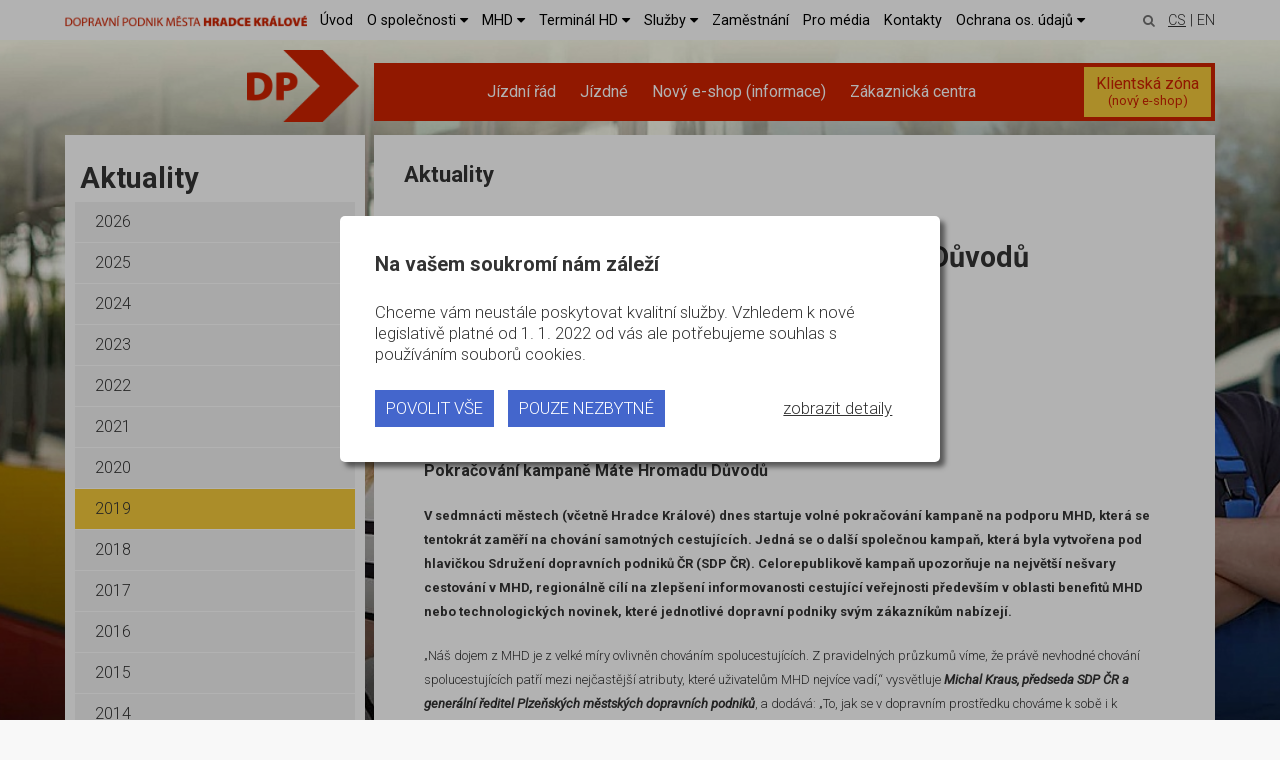

--- FILE ---
content_type: text/html; charset=UTF-8
request_url: https://www.dpmhk.cz/articles/year/2019/421/Pokracovani_kampane_Mate_Hromadu_Duvodu/
body_size: 7824
content:
<!DOCTYPE html>
<html lang="cs" dir="ltr">
	<head>
		
												<meta charset="utf-8">
		<meta name="author" content="Tomáš Kmoníček">
		<meta name="date" content="2026-01-16">
		<meta name="copyright" content="Tomáš Kmoníček kmo.t@seznam.cz">
		<meta name="viewport" content="width=device-width, initial-scale=1">
		<meta name="keywords" content="">
		<meta name="description" content="">
		<meta name="robots" content="index, follow">
		
		<title>Pokračování kampaně Máte Hromadu Důvodů | Dopravní podnik města Hradce Králové</title>
		
					
				
							

				    			    			        			        	<link rel="stylesheet" href="/common/tool/cookie_law/v22/cookie_law.css" type="text/css" />
			        
			    			
				    			    			        
			    			
				    			    			        
							
				    			    			        
							
				    			    			        
							
				    			    			        			        	<link rel="stylesheet" href="/cms_public/css/reset.css" type="text/css" />
			        
			    			
				    			    			        			        	<link rel="stylesheet" href="/common/tool/font-awesome/css/font-awesome.min.css" type="text/css" />
			        
			    			
				    			    			        			        	<link rel="stylesheet" href="/cms_public/css/fonts/MyriadPro/myriadpro-regular.css" type="text/css" />
			        
			    			
				    			    			        			        	<link rel="stylesheet" href="/cms_public/css/fonts/MyriadPro/myriadpro-bold.css" type="text/css" />
			        
			    			
				    			    			        			        	<link rel="stylesheet" href="https://fonts.googleapis.com/css?family=Roboto:300,300i,400,400i,700&amp;subset=latin-ext" type="text/css" />
			        
			    			
				    			    			        
			    			
				    			    			        			        	<link rel="stylesheet" href="/cms_public/css/fonts.css" type="text/css" />
			        
			    			
				    			    			        			        	<link rel="stylesheet" href="/cms_public/css/print.css" type="text/css" media="print" />
			        
			    			
				    			    			        			        	<link rel="stylesheet" href="/cms_public/css/main.css?v=2026011600" type="text/css" />
			        
			    			
				    			    			        			        	<link rel="stylesheet" href="/cms_public/css/responsive.css?v=2026011600" type="text/css" />
			        
			    			
		
		
		
		
				    			    			        						<script type="text/javascript" src="/common/tool/jquery-1.10.2.min.js">
						</script>
			        
			    						    			        <script type="text/javascript">
			            jQuery.noConflict();
			        </script>
							
		
		
									<script>document.cookie='resolution='+Math.max(screen.width,screen.height)+'; path=/';</script>
					
	</head>
	<body class="has_cookie_law_box main_site">
	
			
							
<div id="cookie_law" class="print_none" style="display: none;">
	<div id="cookie_law_background"></div>
	<div id="cookie_law_box_ext">
		<div id="cookie_law_box">
			<div id="cookie_law_box_in">
				

				<h3>Na vašem soukromí nám záleží</h3>
				<p>
					Chceme vám neustále poskytovat kvalitní služby. Vzhledem k nové legislativě platné od 1. 1. 2022 od vás ale potřebujeme souhlas s používáním souborů cookies.
				</p>

				<div class="cookie_law_first_buttons">
					<div class="cookie_law_first_buttons_01">
						<a href="#" class="cookie_button" data-types="all">povolit vše</a>
													<a href="#" class="cookie_button" data-types="tech">pouze nezbytné</a>
											</div>
					<div class="cookie_law_first_buttons_02">
						<a href="#" class="cookie_info_button" data-action="show">zobrazit detaily</a>
						<a href="#" class="cookie_info_button cookie_info_button_hide" data-action="hide">skrýt detaily</a>
					</div>
				</div>


				<div class="cookie_law_more_info">

					<h4>Co jsou cookies?</h4>
					<p>
						Cookies jsou malé textové soubory, které mohou být používány webovými stránkami, aby zefektivnily uživatelský zážitek. Díky cookies lze web uzpůsobit každému uživateli. Cookies vám obvykle šetří čas, šetří mobilní data a usnadňují přizpůsobení stránek vašim potřebám.
					</p>

					<p>
						Po kliknutí na tlačítko „Zobrazit detaily“ se můžete kdykoliv svobodně rozhodnout, které typy užití chcete povolit. Další podrobnosti naleznete v našich
						
						<a target="_blank" href="https://www.dpmhk.cz/168/Informace_o_techto_strankach/" target='_blank'>Informacích o zpracování osobních údajů</a>.
					</p>

					<p>
						Zákon uvádí, že můžeme ukládat cookies na vašem zařízení, pokud jsou nezbytně nutné pro provoz této stránky. Pro všechny ostatní typy cookies potřebujeme vaše povolení.
					</p>

					<h4>Cookies, které používáme:</h4>
					<p>
						<input type="checkbox" value="1" id="cookie_law_type_tech" checked="checked" disabled="disabled" data-type="tech" /> Technické a nezbytné cookies
					</p>
					<p>
						<label for="cookie_law_type_analytics">
							<input type="checkbox" value="1" id="cookie_law_type_analytics" data-type="analytics"  />
							Analytické cookies
						</label>
					</p>
										
											<p>
							<a target="_blank" href="https://www.dpmhk.cz/168/Informace_o_techto_strankach/" target='_blank'>Více informací o typech cookies</a>
						</p>
					
					<div class="cookie_law_second_buttons">
						<div class="cookie_law_second_buttons_01">
							<a href="#" class="cookie_button" data-types="all">povolit vše</a>
						</div>
						<div class="cookie_law_second_buttons_02">
							<a href="#" class="cookie_button cookie_button_secondary">povolit vybrané</a>
						</div>
					</div>
				</div>

						
			</div>
		</div>
	</div>
</div>


			









				
			
	
<div class="print_display">
	https://www.dpmhk.cz/articles/year/2019/421/Pokracovani_kampane_Mate_Hromadu_Duvodu/
	<div>
			
	</div>
</div>
<div id="body_all" class='subpage'
			style="background-image: url('/cms_public/img/background-04.jpg?202601160012')"
	>
	
	<div id="top_menu">
		<div class="body_part">
			<div id="logo_text">
				
				<a href="https://www.dpmhk.cz/">
																		<img src="/cms_public/img/logo_text.png" alt="Dopravní podnik města Hradce Králové" />
															</a>
			</div>
			<div id="logo_mobile">
				<a href="https://www.dpmhk.cz/">
					<img src="/cms_public/img/logo.png" alt="Dopravní podnik města Hradce Králové" />
				</a>
			</div>
			<div id="menu_sandwich">
				<div id="menu_sandwich_in">
					<i class="fa fa-bars" aria-hidden="true"></i>
				</div>
			</div>
			
							<ul>
																											<li data-page-id="1">
																															<a href="/" accesskey="1">
									<div class="header_menu_text">
						Úvod
					</div>
									</a>
				
			</li>
																																																																																																																																																																																																																																																																																																																																													
																																																																																																											
																																																																																																																																																																																		
																																																																																																																																																																																																																																																																																																																																																																																																																																																																																																																																																																																													
																																																																																																																																																																																																																																																									
																																																																																																											
																																																																																																																															
													<li data-page-id="32">
																																					<a href="/45/O_spolecnosti/"
							accesskey="2">
														<div class="header_menu_text">
						O společnosti
					</div>
											<div class="menu_subm_caret">
							<i class="fa fa-caret-down" aria-hidden="true"></i>
						</div>
									</a>
				<ul class="submenu"><li><a href="/45/O_spolecnosti/">O společnosti</a></li><li><a href="/47/Organy_spolecnosti/">Orgány společnosti</a></li><li><a href="/56/Vzdelavani_zamestnancu/">Vzdělávání zaměstnanců</a></li><li><a href="/54/Povinne_poskytovane_informace/">Povinně poskytované informace</a></li><li><a href="/201/Vnitrni_oznamovaci_system/">Vnitřní oznamovací systém</a></li><li><a href="/53/Vyrocni_zpravy/">Výroční zprávy</a></li><li><a href="/51/Historie/">Historie</a></li><li><a href="/50/Poptavkove_rizeni_a_verejne_zakazky/">Poptávkové řízení a veřejné zakázky</a></li><li><a href="/48/Integrovany_system_rizeni/">Integrovaný systém řízení</a></li><li><a href="/180/Struktura_vozidel_MHD_k_31_12_2023/">Struktura vozidel MHD k 31.12. 2023</a></li><li><a href="/191/Projekty_spolufinancovane_Evropskou_unii/">Projekty spolufinancované Evropskou unií</a></li><li><a href="/157/Hradec_Kralove_zvysi_podil_elektricke_dopravy_ve_meste/">Hradec Králové zvýší podíl elektrické dopravy ve městě</a></li><li><a href="/177/Elektrobusy_SOR_NS_12_electric_v_Hradci_Kralove/">Elektrobusy SOR NS 12 electric v Hradci Králové</a></li><li><a href="/58/Videoreportaze/">Videoreportáže</a></li><li><a href="/57/Sport/">Sport</a></li><li><a href="/233/Casopis_Dopravak/">Časopis Dopravák</a></li></ul>
			</li>
																																																																																																																																																																																															
																																																																																																																																																																																																																																																																																																																																																																																																																																																			
																																																																																																																																																																																																																																																																																																																																																			
																																																																																																																																																																																																																																																																																																																																																																																																																																																																																																																																																																																																																																																												
													<li data-page-id="3">
																																					<a href="/33/Mapy_a_schemata/"
							accesskey="3">
														<div class="header_menu_text">
						MHD
					</div>
											<div class="menu_subm_caret">
							<i class="fa fa-caret-down" aria-hidden="true"></i>
						</div>
									</a>
				<ul class="submenu"><li><a href="/33/Mapy_a_schemata/">Mapy a schémata</a></li><li><a href="/4/Jizdni_rady/">Jízdní řády</a></li><li><a href="/5/Jizdne/">Jízdné</a></li><li><a href="/35/Zakaznicka_centra/">Zákaznická centra</a></li><li><a href="/17/Zmeny_v_doprave/">Změny v dopravě</a></li><li><a href="/211/Novy_E_SHOP/">Nový E-SHOP</a></li><li><a href="/230/Mestska_karta/">Městská karta</a></li><li><a href="/14/Mobilni_jizdenka_SMS/">Mobilní jízdenka (SMS)</a></li><li><a href="/34/Integrovany_dopravni_system_VYDIS/">Integrovaný dopravní systém VYDIS</a></li><li><a href="/36/Prepravni_kontrola/">Přepravní kontrola</a></li><li><a href="/37/Smluvni_prepravni_podminky/">Smluvní přepravní podmínky</a></li><li><a href="/140/Preprava_jizdnich_kol_zdarma/">Přeprava jízdních kol zdarma</a></li><li><a href="/38/Preprava_osob_na_voziku_pro_invalidy/">Přeprava osob na vozíku pro invalidy</a></li><li><a href="https://www.youtube.com/watch?v=IaV4fhVIQ8U" target="_blank">Samoobslužné otevírání dveří vozů MHD v Hradci Králové</a></li><li><a href="https://www.youtube.com/watch?v=dbq4ERF6Rnk" target="_blank">Zastávky na znamení v MHD v Hradci Králové</a></li><li><a href="/154/HopOn/">HopOn</a></li></ul>
			</li>
																																																																																																																																																																																																																																																																																																																																																																																																																																																																																																																																																																																																																																												
													<li data-page-id="6">
																																					<a href="/39/Terminal_HD/"
							accesskey="4">
														<div class="header_menu_text">
						Terminál HD
					</div>
											<div class="menu_subm_caret">
							<i class="fa fa-caret-down" aria-hidden="true"></i>
						</div>
									</a>
				<ul class="submenu"><li><a href="/39/Terminal_HD/">Terminál HD</a></li><li><a href="/41/Fotogalerie/">Fotogalerie</a></li><li><a href="/44/Vystavba/">Výstavba</a></li><li><a href="/43/Planek_nastupist/">Plánek nástupišť</a></li><li><a href="/158/Uschovna_zavazadel/">Úschovna zavazadel </a></li><li><a href="/common/cms_files/cenik_2026.pdf" target="_blank">Ceník vjezdů a parkování</a></li><li><a href="/203/Dopravne_provozni_rad/">Dopravně provozní řád</a></li><li><a href="/40/O_terminalu/">O terminálu</a></li></ul>
			</li>
																																																																																																																																																																																																																																																																																																																																																																																																																																															
													<li data-page-id="7">
																																					<a href="/7/Sluzby/"
							accesskey="5">
														<div class="header_menu_text">
						Služby
					</div>
											<div class="menu_subm_caret">
							<i class="fa fa-caret-down" aria-hidden="true"></i>
						</div>
									</a>
				<ul class="submenu"><li><a href="https://autoskola.dpmhk.cz/" target="_blank">Autoškola</a></li><li><a href="https://reklama.dpmhk.cz/" target="_blank">Reklama v MHD</a></li><li><a href="https://servis.dpmhk.cz/" target="_blank">Servis vozidel</a></li><li><a href="https://kondic.dpmhk.cz/" target="_blank">KONDIC</a></li><li><a href="https://doprava.dpmhk.cz/">Zájezdová doprava</a></li></ul>
			</li>
																													<li data-page-id="8">
																																					<a href="/8/Zamestnani/"
							accesskey="6">
														<div class="header_menu_text">
						Zaměstnání
					</div>
									</a>
				
			</li>
																													<li data-page-id="9">
																															<a href="/articles_media/"												accesskey="7">
									<div class="header_menu_text">
						Pro média
					</div>
									</a>
				
			</li>
																													<li data-page-id="10">
																																					<a href="/10/Kontakty/"
							accesskey="8">
														<div class="header_menu_text">
						Kontakty
					</div>
									</a>
				
			</li>
																																																																																																																																																																																																																																																																																																																																																																																																																																																																																																																																																																																																																																						
													<li data-page-id="164">
																																					<a href="/160/Obecne_informace_a_formulare/"
							accesskey="9">
														<div class="header_menu_text">
						Ochrana os. údajů
					</div>
											<div class="menu_subm_caret">
							<i class="fa fa-caret-down" aria-hidden="true"></i>
						</div>
									</a>
				<ul class="submenu"><li><a href="/160/Obecne_informace_a_formulare/">Obecné informace a formuláře</a></li><li><a href="/162/Mestska_karta/">Městská karta</a></li><li><a href="/165/HopOn/">HopOn</a></li><li><a href="/166/Kamerovy_system/">Kamerový systém</a></li><li><a href="/163/Autoskola/">Autoškola</a></li><li><a href="/161/Ostatni_sluzby_a_obchodni_cinnost/">Ostatní služby a obchodní činnost</a></li><li><a href="/168/Informace_o_techto_strankach/">Informace o těchto stránkách</a></li><li><a href="/171/Poverenec/">Pověřenec</a></li></ul>
			</li>
			
</ul>
						
			
							<form method="post" action="/search/">
	<div class="search_op">
		<input type="text" name="search" value="hledej" onClick="(this.value=='hledej' ? this.value='' : false)" />
		<button type="submit"><i class="fa fa-search" ardia-hidden="true"></i></button>
	</div>
	<div class="search_cl">
		<a href="#"><i class="fa fa-search" ardia-hidden="true"></i></a>
	</div>
</form>
				<div id="languages">
																																																						<a class="act" href="/">CS</a>
																																|
																												<a href="/en/">EN</a>
																						
				</div>
					</div>
	</div>
	
	
	<div id="body" class="body_part">

		
		<div id="body_in">
			<header>
				<div id="body_header">
										<div id="logo">
						<a href="/">
															<img src="/cms_public/img/logo.png" alt="Dopravní podnik města Hradce Králové" />
													</a>
					</div>

					<div id="header_menu">
						<nav>
															<ul>
																											<li data-page-id="11">
																																										<a href="/4/Jizdni_rady/"												accesskey="A">
									<div class="header_menu_text">
						Jízdní řád
					</div>
									</a>
				
			</li>
																													<li data-page-id="12">
																																										<a href="/5/Jizdne/"												accesskey="B">
									<div class="header_menu_text">
						Jízdné
					</div>
									</a>
				
			</li>
																													<li data-page-id="15">
																																										<a href="/211/Eshop/"												accesskey="C">
									<div class="header_menu_text">
						Nový e-shop (informace)
					</div>
									</a>
				
			</li>
																													<li data-page-id="232">
																																										<a href="/35/Zakaznicka_centra/"												accesskey="D">
									<div class="header_menu_text">
						Zákaznická centra
					</div>
									</a>
				
			</li>
																													<li data-page-id="227">
																																										<a href="https://dpmhk.qrbus.me/ " target="_blank"												accesskey="E">
									<div class="header_menu_text">
						Klientská zóna
					</div>
									</a>
				
			</li>
			
</ul>
													</nav>
					</div>
				</div>
			</header>
			
			
			<div id="body_cont">
				<div id="body_cont_shadow"></div>
								 
													
								
									<div id="body_cont_right">
										<section>
							
															
									<h2>Aktuality</h2><div class="articles">
	<div>
		<div>
			<a href="/articles/year/2019/">&lt;&lt; Aktuality</a>
		</div>
					<h1>Pokračování kampaně Máte Hromadu Důvodů</h1>
						<div>
			<p class="bold">1.4.2019</p><p align="center">
	&nbsp;</p>
<p>
	Praha, 1. dubna 2019</p>
<p>
	TISKOVÁ ZPRÁVA SDP ČR</p>
<p>
	<strong>Pokračování kampaně Máte Hromadu Důvodů</strong></p>
<p>
	<strong style="font-size: 12.96px;">V&nbsp;sedmnácti městech (včetně Hradce Králové) dnes startuje volné pokračování kampaně na podporu MHD, která se tentokrát zaměří na chování samotných cestujících. Jedná se o další společnou kampaň, která byla vytvořena pod hlavičkou Sdružení dopravních podniků ČR (SDP ČR). Celorepublikově kampaň upozorňuje na největší nešvary cestování v&nbsp;MHD, regionálně cílí na zlepšení informovanosti cestující veřejnosti především v&nbsp;oblasti benefitů MHD nebo technologických novinek, které jednotlivé dopravní podniky svým zákazníkům nabízejí.</strong></p>
<p>
	<span style="font-size: 12.96px;">&bdquo;Náš dojem z&nbsp;MHD je z&nbsp;velké míry ovlivněn chováním spolucestujících. Z&nbsp;pravidelných průzkumů víme, že právě nevhodné chování spolucestujících patří mezi nejčastější atributy, které uživatelům MHD nejvíce vadí,&ldquo; vysvětluje </span><strong style="font-size: 12.96px;"><em>Michal Kraus, předseda SDP ČR</em></strong><em style="font-size: 12.96px;"> <strong>a generální ředitel Plzeňských městských dopravních podniků</strong></em><span style="font-size: 12.96px;">, a dodává: &bdquo;To, jak se v dopravním prostředku chováme k sobě i&nbsp;k vybavení, jak jsme ohleduplní k&nbsp;ostatním cestujícím, nebo jak se před nimi projevujeme, se odráží na celkovém dojmu z jízdy.&ldquo;</span></p>
<p>
	<span style="font-size: 12.96px;">Celá kampaň pracuje s&nbsp;pěti základními motivy, nešvary cestujících, které jsou zpracovány jako videa s&nbsp;otevřeným koncem, rozhlasové spoty a online i offline vizuály. Právě videa, která s&nbsp;jistou mírou nadsázky znázorňují běžné situace cestujících v&nbsp;MHD formou komentovaného sportovního zápasu, jsou hlavním nástrojem online části kampaně.&nbsp;</span></p>
<p>
	<span style="font-size: 12.96px;">&bdquo;První část kampaně Máte Hromadu Důvodů byla postavena na důvodech, proč využívat městskou veřejnou dopravu, nyní bychom rádi přispěli ke zlepšení kultury cestování, kterou vytváří sami cestující,&ldquo; shrnuje </span><strong style="font-size: 12.96px;"><em>Ladislav Urbánek, 2. místopředseda SDP ČR a dopravní ředitel Dopravního podniku hl. m. Prahy</em></strong><span style="font-size: 12.96px;">.</span></p>
<p>
	<span style="font-size: 12.96px;">&bdquo;Vsadili jsme na sportovního ducha našeho národa, proto padla volba na skvělého komentátora sportovních utkání Petra Svěceného pro namluvení rozhlasových spotů i komentářů k videím. Věřím, že cestující i díky jeho osobnosti přijmou reklamní spoty pozitivně,&ldquo; říká </span><strong style="font-size: 12.96px;"><em>Miloš Havránek, 1. místopředseda SDP ČR a generální ředitel Dopravního podniku města Brna.</em></strong></p>
<p>
	<span style="font-size: 12.96px;">Kampaň poběží intenzivně, především v&nbsp;online podobě, následující dva měsíce. V&nbsp;zapojených městech se s&nbsp;ní cestující mohou potkat příštích dvanáct měsíců, a to například v&nbsp;podobě polepů vozidel, letáků ve vozidlech nebo rozhlasových spotů.</span></p>
<p>
	Tvorba kampaně vyšla na 1,8 mil. Kč a na financování se podílelo všech 17 zapojených dopravních podniků. Autorem kampaně je zlínská digitální marketingová agentura PRIA.</p>
<p>
	&nbsp;</p>
<p>
	<strong>Kontakt:</strong></p>
<p>
	<span style="font-size: 12.96px;">Mgr. Michal Kraus, MSc</span></p>
<p>
	Předseda SDP ČR</p>
<p>
	tel: 378&nbsp;037 575</p>
<p>
	email: <a href="mailto:kraus@pmdp.cz">kraus@pmdp.cz</a></p>
<p style="margin-left:14.2pt;">
	&nbsp;</p>
<p>
	<strong><em>Sdružení dopravních podniků ČR </em></strong><em>(SDP ČR) je nejvýznamnější asociace provozovatelů městské hromadné dopravy (MHD) v ČR. Sdružuje 20 dopravních podniků, působících zejména v&nbsp;krajských městech a&nbsp;zahrnuje mimo jiné všechny provozovatele elektrické drážní (tzn. tramvajové, trolejbusové a speciální) dopravy v&nbsp;ČR. Členské dopravní podniky ujedou ročně téměř 310 milionů vozových kilometrů a přepraví více než 2,4 miliardy cestujících. Provozují 2 694 autobusů, 1 644 tramvají, 698 trolejbusů a 143 souprav metra. Téměř 70% výkonů je dnes prováděno v elektrické trakci a dopravci mají zpracovány koncepční materiály k dalšímu rozvoji elektrické dopravy s významným zapojením elektrobusů.</em></p>
<p>
	&nbsp;</p>
<h3>
	Soubor ke stažení:</h3>
<p>
	<a href="http://www.dpmhk.cz/common/cms_files/Pro_media/Pokra%C4%8Dov%C3%A1n%C3%AD%20kampan%C4%9B%20M%C3%A1te%20hromadu%20d%C5%AFvod%C5%AF%20v%20roce%202019.pdf">Pokračování kampaně Máte Hromadu Důvodů</a></p>
		</div>
	</div>
</div>
							
						</section>

					</div>
				
				
									<div id="body_cont_left">
						<aside>
																																																																												<h1>Aktuality</h1>
							<ul>
																																		<li data-page-id="0">
																	<a href="/articles/year/2026/"												accesskey="">
									<div class="header_menu_text">
						2026
					</div>
									</a>
				
			</li>
																																				<li data-page-id="0">
																	<a href="/articles/year/2025/"												accesskey="">
									<div class="header_menu_text">
						2025
					</div>
									</a>
				
			</li>
																																				<li data-page-id="0">
																	<a href="/articles/year/2024/"												accesskey="">
									<div class="header_menu_text">
						2024
					</div>
									</a>
				
			</li>
																																				<li data-page-id="0">
																	<a href="/articles/year/2023/"												accesskey="">
									<div class="header_menu_text">
						2023
					</div>
									</a>
				
			</li>
																																				<li data-page-id="0">
																	<a href="/articles/year/2022/"												accesskey="">
									<div class="header_menu_text">
						2022
					</div>
									</a>
				
			</li>
																																				<li data-page-id="0">
																	<a href="/articles/year/2021/"												accesskey="">
									<div class="header_menu_text">
						2021
					</div>
									</a>
				
			</li>
																																				<li data-page-id="0">
																	<a href="/articles/year/2020/"												accesskey="">
									<div class="header_menu_text">
						2020
					</div>
									</a>
				
			</li>
																																													<li class="act" data-page-id="0">
																	<a href="/articles/year/2019/"												accesskey="">
									<div class="header_menu_text">
						2019
					</div>
									</a>
				
			</li>
																																				<li data-page-id="0">
																	<a href="/articles/year/2018/"												accesskey="">
									<div class="header_menu_text">
						2018
					</div>
									</a>
				
			</li>
																																				<li data-page-id="0">
																	<a href="/articles/year/2017/"												accesskey="">
									<div class="header_menu_text">
						2017
					</div>
									</a>
				
			</li>
																																				<li data-page-id="0">
																	<a href="/articles/year/2016/"												accesskey="">
									<div class="header_menu_text">
						2016
					</div>
									</a>
				
			</li>
																																				<li data-page-id="0">
																	<a href="/articles/year/2015/"												accesskey="">
									<div class="header_menu_text">
						2015
					</div>
									</a>
				
			</li>
																																				<li data-page-id="0">
																	<a href="/articles/year/2014/"												accesskey="">
									<div class="header_menu_text">
						2014
					</div>
									</a>
				
			</li>
																																				<li data-page-id="0">
																	<a href="/articles/year/2013/"												accesskey="">
									<div class="header_menu_text">
						2013
					</div>
									</a>
				
			</li>
																																				<li data-page-id="0">
																	<a href="/articles/year/2012/"												accesskey="">
									<div class="header_menu_text">
						2012
					</div>
									</a>
				
			</li>
																																				<li data-page-id="0">
																	<a href="/articles/year/2011/"												accesskey="">
									<div class="header_menu_text">
						2011
					</div>
									</a>
				
			</li>
																																				<li data-page-id="0">
																	<a href="/articles/year/0000/"												accesskey="">
									<div class="header_menu_text">
						0000
					</div>
									</a>
				
			</li>
			
</ul>
						</aside>
					</div>
								
				<div class="clear">
				</div>
			</div>
			
		</div>
	</div>
	
	<footer>
		<div id="body_footer">
			<div id="body_footer_top">
				<div class="body_part">
												<div class="footer_company">
	<div class="footer_company_hk">
		<a href="http://www.hradeckralove.org/" target="_blank"><img src="https://www.dpmhk.cz/common/cms_files/ikony/logo-hk.svg" /> </a></div>
	<div class="footer_company_sdp">
		<a href="http://www.sdp-cr.cz/" target="_blank"><img src="/cms_public/img/logo_sdp_21.png" /> </a></div>
	<div class="footer_company_cesmad">
		<a href="https://www.prodopravce.cz/" target="_blank"><img src="/cms_public/img/logo-cesmad-22-2.png" /> </a></div>
	<div class="footer_company_hs_kom">
		<a href="https://www.komora.cz/" target="_blank"><img src="/cms_public/img/logo-hs-kom-22.png" /> </a></div>
	<div class="footer_company_kudyznudy">
		<a href="https://www.kudyznudy.cz/" target="_blank"><img src="/cms_public/img/kudyznudy.png" /> </a></div>
</div>
<div class="footer_social">
	<div class="footer_social_fb">
		<a href="https://www.facebook.com/dopravnipodnikhk/" target="_blank"><img src="https://www.dpmhk.cz/common/cms_files/ikony/social/facebook.png" /> </a></div>
	<div class="footer_social_ig">
		<a href="https://www.instagram.com/dopravnipodnikhk/" target="_blank"><img src="https://www.dpmhk.cz/common/cms_files/IG_icon.png" /> </a></div>
	<div class="footer_social_yt">
		<a href="https://www.youtube.com/@dopravnipodnik-hk" target="_blank"><img src="https://www.dpmhk.cz/common/cms_files/ikony/social/youtube.png" /> </a></div>
</div>
<table border="0" cellpadding="1" cellspacing="1" style="width: 100%;">
	<tbody>
		<tr>
			<td>
				<h5>
					Kontakt:</h5>
				<p>
					+420 495 089 111<br />
					<a href="mailto:info@dpmhk.cz">info@dpmhk.cz</a></p>
				<p>
					<a accesskey="0" href="/141/Prohlaseni_o_pristupnosti/">Prohlášení o přístupnosti</a></p>
				<p>
					<a href="/160/Zpracovani_osobnich_udaju/">Ochrana osobních údajů</a></p>
				<p>
					<a href="/newsletter/">Přihlášení k odběru novinek</a></p>
				<p>
					<a href="/226/Reklamacni_formular/">Reklamační formulář</a></p>
			</td>
			<td>
				<h5>
					Hlavní sídlo:</h5>
				<p>
					Dopravní podnik města Hradce&nbsp;Králové,&nbsp;a.s.<br />
					Pouchovská 153, Hradec Králové</p>
			</td>
			<td>
				<p>
					IČ: 252 67 213<br />
					Společnost je zapsána v OR vedeném KS v Hradci Králové, oddíl B, vložka 1625, den zápisu 1. 4. 1997.<br />
					<br />
					Držitel certifikátů<br />
					ISO&nbsp;9001:2015<br />
					ISO&nbsp;14001:2015<br />
					ISO&nbsp;45001:2018</p>
			</td>
			<td>
				<h5>
					Pobočky:</h5>
				<p>
					Terminál hromadné dopravy<br />
					Nádražní ulice</p>
			</td>
		</tr>
	</tbody>
</table>
<p>
	&nbsp;</p>

									</div>
			</div>
			<div id="body_footer_bottom">
				<div class="body_part">
												<p>
	&copy; 2017&ndash;2026 <a href="http://www.dpmhk.cz/">Dopravní podnik města Hradce Králové, a.s.</a> | Design a realizace <a href="http://www.fifty-50.cz/" target="_blank">FiftyFifty kreativní agentura s.r.o.</a></p>

									</div>
			</div>
		</div>
	</footer>
	

</div>

	

	
	

	
				    			    			
				    			    			        						<script type="text/javascript" src="/cms_public/tool/cookie_law/v22/cookie_law.js">
						</script>
			        
			    			
				    			    			        <script type="text/javascript">
			            var cookie_law_save_uri="/common/action/tool/cookie_law/save_agree/";
			        </script>
			    			
				    			    			        <script type="text/javascript">
			            var cookie_law_load_js="/common/action/tool/cookie_law/get_tools/";
			        </script>
			    			
				    			    			        <script type="text/javascript">
			            var cookie_law_part="cms_public";
			        </script>
			    			
				    			    			
				    			    			
				    			    			
				    			    			
				    			    			
				    			    			        						<script type="text/javascript" src="/cms_public/js/main.js?v=2026011600">
						</script>
			        
			    			
				    			    			
				    			    			
				    			    			
				    			    			
		
	</body>
</html>

--- FILE ---
content_type: text/css
request_url: https://www.dpmhk.cz/cms_public/css/fonts/MyriadPro/myriadpro-regular.css
body_size: 296
content:
@font-face {
    font-family: 'MyriadProRegular';
    src: url('myriadpro-regular.eot');
    src: url('myriadpro-regular.eot') format('embedded-opentype'),
         url('myriadpro-regular.woff2') format('woff2'),
         url('myriadpro-regular.woff') format('woff'),
         url('myriadpro-regular.ttf') format('truetype'),
         url('myriadpro-regular.svg#MyriadProRegular') format('svg');
}


--- FILE ---
content_type: text/css
request_url: https://www.dpmhk.cz/cms_public/css/fonts/MyriadPro/myriadpro-bold.css
body_size: 273
content:
@font-face {
    font-family: 'MyriadProBold';
    src: url('myriadpro-bold.eot');
    src: url('myriadpro-bold.eot') format('embedded-opentype'),
         url('myriadpro-bold.woff2') format('woff2'),
         url('myriadpro-bold.woff') format('woff'),
         url('myriadpro-bold.ttf') format('truetype'),
         url('myriadpro-bold.svg#MyriadProBold') format('svg');
}


--- FILE ---
content_type: text/css
request_url: https://www.dpmhk.cz/cms_public/css/fonts.css
body_size: 827
content:
/*
@font-face {
  font-family: 'Luckiest Guy';
  font-style: normal;
  font-weight: normal;
  src: local('Luckiest Guy'), local('LuckiestGuy-Regular'), url('http://themes.googleusercontent.com/static/fonts/luckiestguy/v3/5718gH8nDy3hFVihOpkY5HhCUOGz7vYGh680lGh-uXM.woff') format('woff');
}


@font-face {
  font-family: 'News Cycle';
  font-style: normal;
  font-weight: normal;
  src: local('News Cycle'), local('NewsCycle'), url('http://themes.googleusercontent.com/static/fonts/newscycle/v4/9Xe8dq6pQDsPyVH2D3tMQhsxEYwM7FgeyaSgU71cLG0.woff') format('woff');
}
*/
@import url('https://fonts.googleapis.com/css2?family=Paytone+One&display=swap');
/* 
@font-face {
  font-family: 'Paytone One';
  font-style: normal;
  font-weight: normal;
  src: local('Paytone One'), local('PaytoneOne'), url('http://themes.googleusercontent.com/static/fonts/paytoneone/v5/D_d4Nj6jwG2cmUCLYeqgKYbN6UDyHWBl620a-IRfuBk.woff') format('woff');
} */

--- FILE ---
content_type: text/css
request_url: https://www.dpmhk.cz/cms_public/css/main.css?v=2026011600
body_size: 8810
content:
html,body {font-family: 'Roboto',/*'Titillium Web',*/ Verdana, Arial, sans-serif; /*font-size: 90%;*/ font-weight: 300; margin: 0px; padding: 0px; color: #333; line-height: 1.3;}
html {background: #f8f8f8;}
#body_all {position: relative; width: 100%; margin: 0px; padding: 0px;
			/*background: transparent url('../img/background.jpg') center -200px no-repeat;*/
			background: transparent url('../img/background-04.jpg?210407') center -200px no-repeat;
			background-image: url("../img/background-04.jpg?220801");
			background-size: auto 1100px;}
	/*.main_site #body_all {background: transparent url('../img/background-nabor.jpg') center -30px no-repeat; background-size: auto 863px;}
	.main_site #body_all {background: transparent url('../img/bn2.jpg') center 40px no-repeat; background-size: auto 683px;}*/
	/*.main_site #body_all {background: transparent url('../img/background-pf2019.jpg') center 40px no-repeat; background-size: auto 665px;}*/
	.body_part {width: 960px; margin: 0 auto; position: relative;}
	.submenu {display: none;}
	#top_menu {height: 40px; background-color: #FFF; text-align: right; line-height: 40px;}
		#logo_text {position: absolute; z-index: 1; top: 0px; left: 0px; display: block; line-height: 40px;}
			.main_site #logo_text {display: none;}
			#logo_text img {/*width: 282px;*/ height: /*14px*/ 12px; vertical-align: middle;}
				.microsite #logo_text img {height: 26px;}
		#logo_mobile {display: none; position: absolute; z-index: 1; top: 3px; left: 65px; height: 35px}
			#logo_mobile a {line-height: 35px; display: inline-block; height: 35px;}
				#logo_mobile img {width: 54px; height: 35px;}
		#menu_sandwich {display: none; position: absolute; left: 0; height: 40px; line-height: 40px; cursor: pointer;}
			#menu_sandwich_in {display: inline-block; padding: 0 10px; font-size: 30px;}
		#top_menu a {color: #333; text-decoration: none;}
		#top_menu>.body_part>ul {display: inline-block; margin-right: 10px; font-size: 90%; padding: 0;}
			#top_menu>.body_part>ul>li {display: inline-block; padding: 0 5px; position: relative;}
				#top_menu ul li a {text-decoration: none; display: block; position: relative; color: #000; font-weight: 400;}
					#top_menu ul li.act a .header_menu_text, #top_menu ul li a:hover .header_menu_text {text-decoration: underline;}
					#top_menu ul li a .header_menu_text {display: inline-block;}
					#top_menu ul li a .menu_subm_caret {display: inline-block;}
				#top_menu ul.submenu {position: absolute; top: 98%; left: -10px; width: 300%; background-color: #FFF; z-index: 1000; padding: 3px 10px 3px 15px;}
					#top_menu>.body_part>ul>li:hover ul.submenu {display: block;}
					#top_menu ul.submenu li {list-style-type: none; text-align: left; line-height: 1.2; padding: 3px 0px;}
						#top_menu ul.submenu li.act a, #top_menu ul.submenu li a:hover {text-decoration: underline;}
				#top_menu ul li .arrow_submenu {display: inline-block; padding-left: 5px;}
		#top_menu form {position: relative; display: inline-block; width: /*180*/60px; box-sizing: border-box; height: 40px; vertical-align: top;}
			#top_menu form input[type="text"] {background-color: #f8f8f8; border-width: 0; color: #737373; line-height: 30px; width: 180px;
											padding: 0 30px 0 5px; box-sizing: border-box;}
			#top_menu form button {background-color: transparent; border-width: 0; position: absolute; text-align: center;
									line-height: 40px; height: 40px; width: 30px; position: absolute; right: 0; color: #737373; top: 0; cursor: pointer;}
			#top_menu form i {font-size: 13px;}
		#top_menu #languages {position: relative; display: inline-block; text-align: right; line-height: 40px; margin-left: 0px; font-size: 90%;}
			#top_menu #languages a.act, #top_menu #languages a:hover {text-decoration: underline;}
	#body {position: relative; z-index: 1; z-index: 1;}
		#height_holder {float: left; height: 500px;}
		#body_in {position: relative; padding: 0px;}
			#body_header {position: relative; height: 115px; padding: 0px;}
				#logo_msite {position: absolute; display: block; left: 0; width: 199px; top: /*25px*/30px;}
					#logo_msite_name, #logo_msite_hk {position: absolute; left: 85px; top: 4px; width: 155px; text-align: left; text-transform: uppercase; color: #cf2200;}
						#logo_msite_name {font-family: "MyriadProRegular";}
						#logo_msite_hk {font-family: "MyriadProBold"; top: 24px;}
					#logo_msite_pikto {position: absolute; left: 0px; top: 0px;}
						#logo_msite_pikto img {width: 80px; height: auto;/*-webkit-filter: brightness(50%) sepia(1) hue-rotate(357.2deg) saturate(2450%) brightness(33.2%);filter: brightness(50%) sepia(1) hue-rotate(357.2deg) saturate(2450%) brightness(33.2%);*/}
				#logo {position: absolute; z-index: 1; top: 10px; left: 154px;}
					#logo img {width: 140px; height: 90px;}
					.microsite #logo {left: 199px; display: none;}
						.microsite #logo img {width: 95px;}
				#header_menu {position: absolute; right: 0px; top: 23px; left: 309px; background-color: #cf2200;}
					#header_menu ul {position: relative;  margin: 0px; text-align: center; padding: 4px; display: flex; justify-content: center;}
					#header_menu ul.submenu {display: none;}
						#header_menu ul li {list-style-type: none; /*width: 100px;*/ height: 64px; display: inline-block;}
						#header_menu ul li[data-page-id="11"],
						#header_menu ul li[data-page-id="227"],
						#header_menu ul li[data-page-id="229"] {margin-left: auto;}

						#header_menu ul li[data-page-id="227"] .header_menu_text,
						#header_menu ul li[data-page-id="229"] .header_menu_text {line-height: 42px;}
						#header_menu ul li[data-page-id="227"] .header_menu_text::after,
						#header_menu ul li[data-page-id="229"] .header_menu_text::after
							{content: "(nový e-shop)"; display: block; transform: translateY(-50%); font-size: 0.8em;}
						#header_menu ul li[data-page-id="229"] .header_menu_text::after { content: "(new e-shop)"}
						#header_menu ul li[data-page-id="227"] a,
						#header_menu ul li[data-page-id="229"] a {background: #f4ca3b; color: #cf2200;}

						#header_menu ul li a {display: block; text-align: center; height: 64px; /*text-transform: uppercase;*/ font-weight: 400;
									text-decoration: none; color: #FFF; /*font-size: 110%;*/}
							/*#header_menu ul li a.header_menu_hopon {position: relative;}
								#header_menu ul li a.header_menu_hopon::after {content:'nové'; position: absolute; line-height: 1;
										background-color: #FFF; bottom: 60%; right: 0; color: #cf2200; font-size: 50%; padding: 0 1px 1px;}*/
							#header_menu ul li.act a, #header_menu ul li a:hover, #header_menu ul li a:active {text-decoration: none;
												color: #cf2200; background-color: #FFF;}
								#header_menu ul li a .header_menu_text {white-space: nowrap; padding: 0px /*18*/12px; line-height: 64px;}
								#header_menu ul li .menu_subm_caret {display: none;}
			#body_cont {/*padding: 10px;*/ /*background: #FFF;*/ position: relative;}
				.microsite #body_cont {min-height: 500px;}
				.subpage_msite_left_col {}
					.subpage_msite_left_col.subpage_msite_left_col_mobile {display: none;}
					.subpage_msite_left_col #hp_heading, .subpage_msite_left_col #hp_news, .subpage_msite_left_col #hp_services {display: none !important;}
					.subpage_msite_left_col>p{margin: 0; padding: 0; height: 0; overflow: hidden;}
				#body_cont_shadow {position: fixed; top: 0; left: 0; right: 0; bottom: -40%; z-index: /*100*/7000; background-color: #333; opacity: 0.5; display: none;}
				#body_cont_wide {background-color: #FFF; padding: 15px; position: relative;}
					.subpage #body_cont_wide {padding: 20px 25px; float: right; width: 651px; box-sizing: border-box;}
					.subpage #body_cont_wide p {padding-top: 5px; padding-bottom: 5px;}
				.homepage #body_cont {padding: 0;}
				.homepage #body_cont {background: transparent;}
				.homepage #body_cont_wide {background-color: transparent; padding: 0;}
				#body_cont_left {position: relative; float: left; /*width: 204px; padding-right: 29px;*/ width: 300px; padding: 20px 10px 10px; background-color: #FFF;
							box-sizing: border-box;}
					#body_cont_left ul {background-color: #f2f2f2; padding: 0;}
						#body_cont_left>ul {margin-top: 10px;}
						#body_cont_left ul li {list-style-type: none; display: block;}
							#body_cont_left ul li a {display: block; padding: 10px 20px; text-decoration: none; border-bottom: 1px solid #FFF;}
								#body_cont_left ul li a .header_menu_text, #body_cont_left ul li a .menu_subm_caret {display: inline-block;}
							#body_cont_left ul.submenu {display: block; max-height: 0; overflow: hidden; transition: max-height 2s linear;
									-moz-transition: max-height 2s linear; -webkit-transition: max-height 2s linear; -o-transition max-height: 2s linear;}
								#body_cont_left ul.submenu li a {background-color: #999; color: #FFF; /*padding: 5px 20px 5px 40px;*/}
							#body_cont_left ul li.act>a {background-color: #f4ca3a; color: #333;}
							#body_cont_left ul li a:hover {background-color: #373737; color: #FFF;}
								#body_cont_left ul li.act .submenu, #body_cont_left ul li:hover .submenu {max-height: 650px;}
				#body_cont_right {position: relative; float: right; width: 651px; background-color: #FFF; box-sizing: border-box; padding: 20px 25px;}
					.homepage #body_cont_right {background: transparent;}
					#body_cont_right table {border: 1px solid #333;}
						#body_cont_right table td {border: 1px solid #333;}
							#body_cont_right table.noborder {border-width: 0;}
								#body_cont_right table.noborder td {border-width: 0;}
					#body_cont_right img {max-width: 100%; height: auto;}
						#body_cont_right #mapa img {max-width: none;}
					#body_cont_right ul.files li {width: 45%;}
					#body_cont_right p {padding-top: 5px; padding-bottom: 5px; line-height: 1.5;}
					#body_cont_right ul {padding-top: 5px; padding-bottom: 5px; line-height: 1.5;}
					.cont_image {margin: -15px -20px 0;}
					.cont_half_image {margin: 0 0px 0 10px; width: 50%; float: right; position: relative;}
						.cont_half_image img {width: 100%;}
					.cont_half_box, .cont_half_box_wh {display: inline-block; box-sizing: border-box; width: 48%; background-color: #f2f2f2; vertical-align: top; padding: 20px; margin-right: 1%; margin-bottom: 20px;}
						.cont_half_box_wh {background-color: transparent; padding: 0px;}
						.cont_half_box img, .cont_half_box_wh img, .cont_half_box iframe, .cont_half_box_wh iframe {width: 100%;}
				table.main_contacts tr td:first-child {text-align: center; font-size: 0;}
					table.main_contacts tr td i {color: #cf2200; display: inline-block; position: relative; top: 5px;}
						table.main_contacts tr td i::before {font-size: 22px;}
				table.table_contact th {/*border-bottom: 3px solid #EEE;*/ text-align: left; border-top: 20px solid #FFF; background-color: #DDD;
										font-weight: 400; padding: 5px 15px;}
					table.table_contact td {padding: 5px 10px; border-bottom: 1px solid #ddd;}
						table.table_contact tr td:first-child {width: 50%; padding-left: 15px;}
	#body_footer {position: relative; clear: both; width: 100%; text-align: center; margin-top: 115px; font-size: 90%;}
		#body_footer_top {padding: 10px 0px; background-color: #373737; color: #FFF;}
			#body_footer_top h5 {padding: 10px 5px 0;}
			#body_footer_top a {color: #FFF;}
			#body_footer_top p {padding-top: 0; margin-top: 0;}
			#body_footer_top table {width: 900px; margin: 0px; table-layout: fixed;}
				#body_footer_top table tr td {text-align: left;}
			.footer_company {height: 45px; position: absolute; left: 10px; top: -55px; word-spacing: -0.25em;}
				.footer_company div {display: inline-block; position: relative; height: 100%; padding-right: 20px;}
					.footer_company div a {display: block; position: relative; height: 100%;}
						.footer_company div a img {height: 40px; -webkit-filter: grayscale(100%); filter: grayscale(100%); vertical-align: middle;}
						.footer_company div a:hover img {-webkit-filter: none; filter: none;}
						.footer_company div.footer_company_kudyznudy a img {height: 30px;}
			.footer_social {height: 45px; position: absolute; right: 0; top: -55px; word-spacing: -0.25em;}
				.footer_social div {display: inline-block; position: relative; height: 100%;}
					.footer_social div.footer_social_fb {background-color: #3b5998;}
					.footer_social div.footer_social_yt {background-color: #cf2200;}
					.footer_social div a {display: block; position: relative; height: 100%;}
						.footer_social div a img {height: 100%;}
		#body_footer_bottom {background: #2b2a2a; padding: 10px 0px; color: #F5F5F5;}
			#body_footer_bottom a {color: #F5F5F5;}

.ui-datepicker {z-index: 1; font-size: 90% !important;}

#cookie_law_box .cookie_button {font-weight: 300;}

.contact_form {background-color: #e5e5e5; padding: 20px 20px; margin-top: 10px;
					/*border-radius: 6px 6px 6px 6px; -moz-border-radius: 6px 6px 6px 6px; -webkit-border-radius: 6px 6px 6px 6px;*/}
	.contact_form table td {padding: 4px;}
	.contact_form h2 {padding-left: 0; padding-bottom: 0;}
	.contact_form label {display: inline-block; margin-top: 10px; margin-bottom: 3px;}
	.contact_form textarea {max-width: 100%; margin-top: 0;}
	.contact_form img {width: auto !important; vertical-align: middle;}
	.contact_form .cf_input_div {padding: 3px 0;}
	.contact_form input, .contact_form textarea {border: 1px solid #ccc; padding: 5px 8px; box-sizing: border-box; width: 100%;}
		.contact_form .cf_input_div_catpcha input {width: auto;}

.forms_form .form-group {margin-bottom: 0;}
.forms_form input[type="text"], .forms_form input[type="email"], .forms_form textarea {padding: 6px 8px; line-height: 1.4;
							border-width: 0; background-color: #f0f0f0; margin-bottom: 10px; margin-top: 5px;}
.forms_form input[type="text"], .forms_form input[type="email"] {max-width: 100%; width: 400px;}
.forms_form input[type="file"] {margin-bottom: 18px;}
	.forms_form textarea {width: 400px; max-width: 100%; height: 100px;}
.forms_form input[type="submit"] {background-color: #f4ca3a; border-width: 0; padding: 10px 15px; font-size: 16px; font-weight: 400;}
	.forms_form input[type="submit"]:hover {background-color: #373737; color: #FFF;}

.search_op {display: none; z-index: 2; position: absolute; top: 0; right: 0; background-color: #FFF; padding-left: 30px;}
.search_cl {display: inline-block; position: absolute; z-index: 1; top: 0; right: 0;}
	.search_cl a {color: #737373 !important; display: inline-block; text-align: center; line-height: 40px; width: 30px;}

a.ad_button {display: block; text-align: center; background-color: #cf2200; border: 1px solid #cf2200; font-weight: 400; /*text-transform: uppercase;*/
				font-size: 110%; color: #FFF !important; padding: 10px 0; position: relative; /*top: -5px;*/ text-decoration: none !important;}
	a.ad_button:hover {color: #cf2200 !important; background-color: #FFF;}
	a.ad_button.ad_button_secondary {color: #000 !important; background-color: #f4ca3a; border-color: #f4ca3a;}
		a.ad_button.ad_button_secondary:hover {color: #FFF !important; background-color: #000; border-color: #000;}
/*#hp_news a.ad_button {display: none;}*/

i.fa-info-circle {cursor: pointer;}
	i.fa-info-circle+p {display: none;}
	.priceinfo {position: absolute; z-index: 1000; border: 1px solid #333; background-color: #FFF; padding: 0; min-width: 250px; width: 300px;
					max-width: 400px; color: #333; top: 90%; left: -100px;}
		.priceinfo_close {position: absolute; top: 0; right: 0; padding: 0px 5px 5px; cursor: pointer; line-height: 1;}
		.priceinfo p {padding: 18px 20px 10px !important; text-align: left;}

#mapycz_mhd_holder {position: relative; height: 400px;}
	#mapycz_mhd {height: 100%; width: 80%; position: relative;}
	#mapycz_mhd_search {height: 100%; width: 20%;  position: absolute; right: 0; top: 0; background-color: #FFF; text-align: center; padding: 10px; box-sizing: border-box;}
		.mapycz_mhd_search_station {display: inline-block; background: #f8f8f8; padding: 3px 5px; border: 1px solid #FFF; width: 100%;
								box-sizing: border-box; line-height: 35px; height: 35px; cursor: pointer; margin: 10px 0;}
			.mapycz_mhd_search_station.act, .mapycz_mhd_search_station:hover {border-color: #999;}
		#mapycz_mhd_search .fa-exchange {transform: rotate(90deg); margin-left: 15px;}
		#mapycz_mhd_search_button {display: inline-block; background: #EEE; padding: 5px 10px; border: 1px solid #FFF; cursor: default; width: 100%; line-height: 35px;
									box-sizing: border-box;}
			#mapycz_mhd_search_button.act {cursor: pointer; background: #f4ca3a;}
			#mapycz_mhd_search_button.act:hover {border-color: #373737; cursor: pointer; background-color: #373737; color: #FFF;}

#hp_info_two {}
.homepage #hp_info_two {height:auto;}
.homepage #hp_info_two .mhd_changes_brief { padding: 4px;}
	#hp_info_two p {padding: 20px 20px 13px; /*font-size: 105%;*/ font-weight: 300; color: #000;}
		
	.mhd_changes_brief {text-align: center; word-spacing: -0.25em;}
		.mhd_changes_brief p {word-spacing: 0;}
		.mhd_change_brief {display: inline-block; /*margin: 0 1px;*/ width: 45px; height: 45px; position: relative; margin: 0 3px 6px;}
			.mhd_change_brief a, a.abutt {display: block; width: 100%; line-height: 45px; background-color: #f4ca3a; border: 1px solid transparent;
						text-decoration: none !important; /*padding: 8px 13px;*/ font-size: 110%; font-weight: 400;}
				a.abutt {width: auto; display: inline-block; padding: 0 15px; font-size: 100%;}
				.mhd_change_brief a:hover, a.abutt:hover {border-color: #373737; background-color: #373737; color: #FFF;}
	.mhd_changes {}
		.mhd_change {display: flex; border: 2px solid #EEE; padding: 15px; margin: 15px 0;}
			.mhd_change_lines {/*position: absolute;*/ flex-shrink: 0; width: 100px; word-spacing: -0.25em;}
				.mhd_change_line {display: inline-block; width: 45px; height: 45px; line-height: 45px; margin: 0 2px 4px;
								 background-color: #f4ca3a; text-align: center; cursor: default;/* margin: 4px;*/
								font-size: 150%; font-weight: 400;}
			.mhd_change_text {/*padding-left: 100px;*/ min-height: 55px; word-break: break-word;}
#hp_info_two.hp_info_two_more {}
	#hp_info_two.hp_info_two_more p {padding: 5px 20px 0px;}
	.hp_info_two_more .mhd_change_brief {width: 40px; height: 40px;}
	.hp_info_two_more .mhd_change_brief a {line-height: 40px;}
#hp_info_two.hp_info_two_much {}
	#hp_info_two.hp_info_two_much p {padding: 5px 20px 0px;}
	.hp_info_two_much .mhd_change_brief {width: 29px; height: 29px;}
	.hp_info_two_much .mhd_change_brief a {line-height: 29px; font-size: 100%;}
.hp_info_wide_banner, .hp_info_half_banner {/*display: none; */position: absolute; left: 309px; top: 370px; height: 165px; width: 841px; background-color: #FFF;}
	.hp_info_half_banner {width: 49%; left: auto; right: 0;}
	.hp_info_banner_heading {background-color: #cf2200; height: 60px; box-sizing: border-box; padding-left: 20px; font-weight: 600;
									color: #FFF; line-height: 60px; text-decoration: none; font-size: 120%; text-transform: uppercase;}
	.hp_info_banner_text {height: 105px; padding-left: 20px; padding-top: 20px; box-sizing: border-box;}
		.hp_info_banner_text img {float: left; height: 58px; margin: 10px 20px 15px 0;}
		.hp_info_banner_text p {font-size: 90%;}
		#hp_info_hopon_text {background: transparent url('../img/hopon/phone.png') 20px bottom no-repeat; padding-left: 120px; width: 500px;}
		#hp_info_alerts .hp_info_banner_text {font-weight: 400;}
			#hp_info_alerts .hp_info_banner_text p {padding-left: 0;}
	.hp_info_banner_links {position: absolute; right: 35px; top: 50px;}
		.hp_info_banner_links a {display: inline-block; margin-left: 20px;}
			.hp_info_banner_links a img {width: 110px;}
	.hp_info_banner_more {background-color: #cf2200; height: 60px; box-sizing: border-box; padding-left: 64px;}
		.hp_info_banner_more a {color: #FFF; line-height: 60px; text-decoration: none; font-size: 120%;}
			.hp_info_banner_more a:hover {text-decoration: underline;}
	#hp_info_hopon {display: none;}
	/*#hp_info_alerts {display: none;}*/

#hp_info_hr {position: absolute; left: 309px; top: 425px; height: 110px; width: 840px; background-color: transparent; display: none;}
#hp_info_hr_info {position: absolute; left: 909px; top: 450px; height: 85px; width: 240px; background-color: #cf2200;
					text-align: center; line-height: 85px; font-size: 140%; font-weight: 400;}
	#hp_info_hr_info a {display: block; width: 100%; height: 100%; color: #FFF; text-decoration: none; }
		#hp_info_hr_info a:hover {text-decoration: underline;}

#hp_heading, #hp_heading_hr, #hp_info_one, #hp_info_two {position: absolute;}
	#hp_heading, #hp_heading_hr {position: absolute; color: #FFF; left: 350px; top: /*215*/170px;
									/*	for background-04	*/ left: 620px; top: 280px;}
		#hp_heading h1, #hp_heading_hr h1 {font-size: 50px; font-weight: 700; padding-bottom: 0; line-height: 1.1;}
		#hp_heading h2, #hp_heading_hr h2 {font-size: 40px; font-weight: 300; padding-top: 0; line-height: 1.1;}
			#hp_heading_hr h1 {font-size: 55px;}
			#hp_heading_hr h2 {font-size: 45px;}
	#hp_info_one, #hp_info_two {left: 0; background-color: #FFF; width: 295px;}
		#hp_info_one {top: 0;}
			#hp_info_one .timetables_base {height: 100%;}
		#hp_info_two {top: 370px;}
	/*#hp_heading {display: none;}*/
	.microsite #hp_heading {display: block;}
	.microsite.ms_reklama #hp_heading {text-shadow: 3px 3px 3px #000; top: 0; left: 310px;}
	#hp_heading_hr {top: /*400px*/350px;/* display: none;*/}
		#hp_heading_hr .contribution {display: inline-block;}
			#hp_heading_hr .contribution a {display: inline-block; background-color: #cf2200; color: #FFF; padding: 10px 20px; margin-left: 5px; text-decoration: none;}
				#hp_heading_hr .contribution a:hover {text-decoration: underline;}
#hp_news, #hp_services {float: left; background-color: #FFF; margin-top: 550px; width: 49%; box-sizing: border-box; padding: 20px 20px 20px 15px;}
	#hp_news {}
	.main_site #hp_news,.main_site #hp_services  { margin-top:620px; }
		#hp_news>p:first-child {font-size: 110%;}
		#hp_news h4 {padding: 15px 5px 0; font-weight: 300;}
		#hp_news .articles {padding: 0;}
			#hp_news .articles h3 {/*margin-top: 5px;*/ font-size: 100%; font-weight: 600;}
			.homepage #hp_news {min-height: 290px;}
		#hp_news a.ad_button {/*margin-top: 15px;*/ margin-bottom: 10px; font-size: 90%; padding: 3px 8px; display: inline-block;}
		#hp_news a.ad_button.ad_button_secondary {margin: 0 0 10px; /*font-size: 100%;*/ display: inline-block; /*padding: 5px 15px;*/}
	#hp_services {margin-left: 2%; word-spacing: -0.25em;}
		#hp_services p {display: inline-block; width: 25%; word-spacing: normal; margin: 0; box-sizing: border-box; vertical-align: top; font-size: 110%;
						padding-top: 7px;}
			.microsite #hp_services p {width: auto; display: block;}
		#hp_services_cont {display: inline-block; position: relative; width: 75%; height: 100%;}
			.microsite #hp_services_cont {width: 100%;}
			#hp_services_cont a {display: inline-block; background: #cf2200; text-decoration: none; /*height: 45%;*/ width: 30%;
									margin: 0 3% 3% 0; font-size: 90%;
									text-align: center; word-spacing: normal; vertical-align: middle; position: relative; color: #FFF;
									line-height: 1.1; box-sizing: border-box; border: 1px solid #cf2200; padding: 0 0 30%; height: 0;}
				.microsite #hp_services_cont a {width: 19%; margin: 0 1% 1% 0; padding: 0 0 19%;}
				#hp_services_cont a span {position: relative; display: block; top: 1em; transform: translateY(-50%); margin-top: 0.5em;}
				#hp_services_cont a img {width: 60%; position: absolute; bottom: 10%; left: 20%;}
				#hp_services_cont a:hover {background-color: #fff; /*color: #f4ca3a;*/ color: #cf2200;}
					#hp_services_cont a:hover img {/*filter: sepia(100%) hue-rotate(317deg) saturate(1050%) brightness(19%);
											-webkit-filter: sepia(100%) hue-rotate(317deg) saturate(1050%) brightness(19%);*/
											/*-webkit-filter: sepia(100%) saturate(8) hue-rotate(112deg) brightness(60%) contrast(200%) invert(100%);
													filter: sepia(100%) saturate(8) hue-rotate(112deg) brightness(60%) contrast(200%) invert(100%);*/
											/*-webkit-filter: brightness(50%) sepia(1) hue-rotate(357.2deg) saturate(2450%) brightness(33.2%);
													filter: brightness(50%) sepia(1) hue-rotate(357.2deg) saturate(2450%) brightness(33.2%);*/
											/*-webkit-filter: brightness(50%) sepia(1) hue-rotate(332deg) saturate(24%) brightness(121%);
													filter: brightness(50%) sepia(1) hue-rotate(332deg) saturate(24%) brightness(121%);*/
					}
	#subpage_services #hp_services_cont {width: auto; display: block;}
		#subpage_services #hp_services_cont a {width: 15%; margin: 0 1% 1% 0; padding-bottom: 15%;}
#hp_content {float: left; width: 100%; background-color: #FFF; margin-top: 25px; padding: 10px; box-sizing: border-box;}


#hp_info_one {height: 345px;/* background-image: url('../img/dev/spojeni.png');*/}
#hp_info_two {height: 165px; /*background-image: url('../img/dev/zmeny.png');*/}
#hp_news {/*height: 260px;*/}
#hp_services {/*height: 260px;*/ /*background-image: url('../img/dev/sluzby.png'); background-position: right 16px; background-repeat: no-repeat;*/}

.contact_form {margin-bottom: 20px;}
	.contact_form input.submit {font-family: 'Roboto', Verdana, Arial, sans-serif;
								font-size: /*130%*/16px; font-weight: 400;
								color: #333; background-color: /*#f4ca3a*/#fff; border: 1px solid /*#f4ca3a*/ #ccc; margin: 0 0 0 /*5%*/ 0; width: 90% !important; cursor: pointer;
								height: auto !important; padding: 10px 0; box-sizing: border-box;}
		.contact_form input.submit:hover {border-color: #373737; background-color: #373737; color: #FFF;}



.microsite #body_all {background-position-y: 0; /*background-size: auto 850px;*/}
.microsite #hp_info_one {background-color: #f4ca3a; height: 190px}
	.microsite #hp_info_one p {padding: 10px 20px;}
.microsite #hp_info_two {height: 215px; top: 190px;}
	.microsite #hp_info_two p, .microsite #hp_info_one h3, .microsite #hp_info_two h3 {padding: 15px 20px 10px;}
		.microsite #hp_info_one h3, .microsite #hp_info_two h3 {font-size: 110%;}
	.microsite #hp_info_two table {margin: 0 20px; line-height: 1.1;}
		.microsite #hp_info_two table td {padding-left: 0; padding-right: 15px;}
.microsite #hp_heading {top: 190px;}
.microsite #hp_news, .microsite #hp_services {margin-top: 450px; height: auto;}
	.microsite #hp_news {min-height: 0;}
	.microsite #hp_news p {margin-bottom: 25px;}

	.microsite.ms_vlacek #hp_heading {text-shadow: 3px 3px 6px #00000086;}
	@media only screen and (min-width: 1199px) {
		.microsite.ms_vlacek #hp_heading {left: 340px;}
	}
	@media only screen and (min-width: 999px) {
		.microsite.ms_vlacek #hp_heading {top: 305px;}
	}

body.ms_reklama #hp_info_two {height: 320px;}
	body.ms_reklama #hp_info_two a.link_poptavka {font-weight: 400; font-size: 16px; background-color: #f4ca3a; padding: 8px 10px; display: inline-block; text-decoration: none;}
		body.ms_reklama #hp_info_two a.link_poptavka:hover {background-color: #373737; color: #FFF;}
	body.ms_reklama #hp_news, body.ms_reklama #hp_services {margin-top: 530px;}

h1, h2, h3, h4, h5 {font-weight: 700; padding: 5px;}
h1 {font-size: 180%;}
h2 {font-size: 140%;}
h3 {font-size: 120%;}

p+h1, p+h2, p+h3, p+h4, p+h5 {padding-top: 15px;}
h2+p, h3+p, h4+p, h5+p {padding-top: 0px !important; margin-top: 0;}

b, strong {font-weight: 700;}

.pricelist {margin-top: 10px;}
	.pricelist_categories, .pricelist_prices {padding-left: 0;}
	.pricelist_categories li, .pricelist_types li {cursor: pointer; list-style-type: none; display: inline-block;
			line-height: 50px; padding: 0 0px;}
		/*.pricelist_categories li.active, .pricelist_categories li:hover {background-color: #f4ca3a;}
		/pricelist_types li.active, .pricelist_types li:hover {background-color: #f4ca3a;}*/
		.pricelist_categories li img {max-width: 85px !important; vertical-align: top;}
	.pricelist_prices>li {display: none;}
		.pricelist_prices>li.active {display: block; list-style-type: none;}
		.pricelist_prices>li table, .table_styled {border-width: 0px !important; margin-bottom: 20px; width: 100%;}
			.pricelist_prices>li table tr, .table_styled tr {border-bottom: 1px solid #cacaca;}
				.pricelist_prices>li table tr:first-child, .table_styled tr:first-child,
					.pricelist_prices>li table tr:last-child, .table_styled tr:last-child {border-bottom-width: 0px;}
			.pricelist_prices>li td, .pricelist_prices>li th, .table_styled td, .table_styled th {border-width: 0 !important; padding: 4px 8px; line-height: 1.5;}
				.pricelist_prices>li td, .table_styled td {text-align: center;}
					.pricelist_prices>li td:first-child, .table_styled:first-child {text-align: left;}
				.pricelist_prices>li th, .table_styled th {color: #FFF; background-color: #333; font-weight: 400; line-height: 1.8; font-size: 90%;}
                .pricelist_prices>li th {text-align: center;}
                .pricelist_prices>li th:nth-child(1) {text-align: left;}
                .pricelist_prices>li th:nth-child(3) {white-space: nowrap;}
                .pricelist_prices>li tr td:nth-child(1) {font-size: 90%; white-space: nowrap;}
.table_styled.table_styled_left td {text-align: left;}

.schema {background-color: #f2f2f2; padding: 20px; box-sizing: border-box; min-height: 150px; margin-bottom: 20px; position: relative;}
	.schema h2 {padding-bottom: 15px;}
	.schema p {}
	.schema>a {display: block; float: left; height: 110px; width: 155px; text-align: center; margin-right: 30px;}
		.schema>a>img {height: 110px !important;}

ul.hkhit-rss-list {}
	ul.hkhit-rss-list li {list-style-type: none;}
		ul.hkhit-rss-list li a {text-decoration: none; display: block; margin-bottom: 20px;}
			ul.hkhit-rss-list li a:hover .hkhit-rss-list_nadpis {text-decoration: underline;}
			ul.hkhit-rss-list li .hkhit-rss-list_nadpis {font-weight: 700;}
			ul.hkhit-rss-list li .hkhit-rss-list_foto {display: none;}

.articles {padding: 20px;}
	.articles h3 {margin-bottom: 0 !important; font-size: 100%; padding-bottom: 0 !important;}
		.articles h3 a {color: #333; text-decoration: none;}
			.articles h3 a:hover {text-decoration: underline;}
	.articles p.bold {padding-top: 0; margin-top: 0; font-weight: 300; font-size: 90%; color: #707070;}
	.articles p.right {display: none;}
	.articles hr {visibility: hidden;}

/*  obecne  */
p {margin: 7px 0px; padding: 0px 5px;}
a:not([name]), a[href] {color: #333; text-decoration: underline;}
	a:hover {text-decoration: none;}
	a img {border: 0px;}
	a.underlined {text-decoration: underline;}
		a.underlined:hover {text-decoration: none;}

form {margin: 0px;}
table tr td, table tr th {padding: 2px 5px;}

ul, ol {padding-left: 30px;}
.alert {color: #F00; font-weight: bold;}
.clear {position: relative; clear: both;}
.center {text-align: center;}
.right {text-align: right;}
.bold {font-weight: bold;}
.display_none {display: none;}
.float_left {float: left;}
.float_right {float: right;}
.width_100 {width: 100%;}
	.width_50 {width: 50%;}
	.width_25 {width: 25%;}
.red {color: #F00;}
.required {color: #F00;}
.vtop {vertical-align: top;}
	table.vtop td {vertical-align: top;}
	.vtop label {position: relative; top: 2px;}
.vmiddle {vertical-align: middle;}
.vbottom {vertical-align: bottom;}
	table.vbottom td {vertical-align: bottom;}
.border {border: 1px solid #000;}	/*	hlavne pro testovani	*/
.pos_absolute {position: absolute;}
.pos_relative {position: relative;}
.small {font-size: 85%;}
.icon_in_line {position: relative; top: 3px;}
.print_display {display: none;}
.nowrap {white-space: nowrap;}
.a_pointer_underline {cursor: pointer; color: #0080b9; text-decoration: underline;}
	.a_pointer_underline:hover {text-decoration: none;}

table.ramecek {border: 1px solid #000;}
	table.ramecek td {border: 1px solid #000;}

body .sa_slider_track {position: relative; width: 182px; height: 17px; background: transparent url('../img/slider.png') left 4px no-repeat;}
	body .sa_slider_handle_min, body .sa_slider_handle_max {position: absolute; height: 100%; width: 16px; background: transparent url('../img/slider_dot.png') left top no-repeat; cursor: move;}


.news_last {padding: 3px 0px 0px;}
	.news_last h3 {border-bottom-width: 0px;}
	.news_last hr {border-style: dashed; border-color: #798d9a; border-width: 0px 0px 1px 0px;}
/*
.pagers {padding: 5px 0px;}
	.pagers_nums {margin: 0px 0px 0px 130px;}
		.pagers a, .pagers span {display: block; padding: 3px 5px 7px 4px; font-size: 85%; line-height: 16px; text-align: center; text-decoration: none;}
		.pagers a, .pagers span.act {float: left; width: 18px; background: transparent url('../img/pager_num.png') left top no-repeat;}
			.pagers a:hover, .pagers a:active, .pagers span.act {background-image: url('../img/pager_num_act.png');}
		.pagers span.dots {float: left; font-weight: bold; margin: 0px 5px 0px 2px;}
		.pagers a.prev, .pagers a.next {width: 83px; padding: 3px 0px 7px; background-image: url('../img/pager_prevnext.png'); letter-spacing: -0.5px;}
			.pagers a.prev:hover, .pagers a.prev:active, .pagers a.next:hover, .pagers a.next:active {background-image: url('../img/pager_prevnext_act.png');}
*/
.pagers {padding: 10px 0px 5px;}
	.pagers_nums {margin: 0px 0px 0px 240px;}
		.pagers a, .pagers span {display: block; padding: 0px 6px 2px 6px; margin: 0px 1px; font-size: 90%; line-height: 18px; text-align: center; text-decoration: none; border-radius: 4px 4px 4px 4px; -moz-border-radius: 4px 4px 4px 4px; -webkit-border-radius: 4px 4px 4px 4px;}
		.pagers a, .pagers span.act {float: left; background-color: #fcddbf; color: #1f71af;}
			.pagers a:hover, .pagers a:active, .pagers span.act {background-color: #f48b23; color: #FFF;}
		.pagers span.dots {float: left; font-weight: bold; margin: 0px 0px 0px 0px;}
		.pagers a.prev, .pagers a.next {letter-spacing: -0.5px; margin: 0px;}


table.booking td {font-size: 90%;}

.galleria-errors {display: none;}
.galleria-info {}

/*	????????	*/
/*	pirobox_extended_galleria	*/
.piro_html .h_c_c .div_reg .galleria-thumbnails img {cursor: pointer;}
.piro_html .h_b_c, .piro_html .h_t_c, .piro_html .h_c_c .div_reg img {cursor: default;}
	.piro_html .h_b_c, .piro_html .h_t_c, .piro_html .h_c_c .div_reg a img {cursor: pointer;}
.piro_overlay {background-color: #000;}
	/*body .piro_html .h_c_c, body .piro_html .h_c_c .div_reg, body .caption {background-color: #FFF; background-image: none;}*/
/*
.piro_close {background-image: url('../img/pirobox_extended/close.png');}
.piro_prev_fake, a.piro_prev, a:hover.piro_prev {background-image: url('../img/pirobox_extended/prev.png');}
.piro_next_fake, a.piro_next, a:hover.piro_next {background-image: url('../img/pirobox_extended/next.png');}
.piro_html .h_c_c, .piro_html .h_c_c .div_reg, .caption {background-image: url('../img/pirobox_extended/caption.png');}
.piro_html .h_t_l, .piro_html .h_t_r, .piro_html .h_b_l, .piro_html .h_b_r{background-image: url('../img/pirobox_extended/new_skin.png');}
.piro_html .h_c_l, .piro_html .h_c_r{background-image: url('../img/pirobox_extended/new_skin_left.png');}
.piro_html .h_t_c, .piro_html .h_b_c{background-image: url('../img/pirobox_extended/new_skin_top.png');}
.nav_container{background-image: url('../img/pirobox_extended/bottom_nav.png');}
.galleria-container {background-color: #def0d6;}
	.galleria-thumb-nav-left, .galleria-thumb-nav-right, .galleria-info-link, .galleria-info-close, .galleria-image-nav-left,
		.galleria-image-nav-right {background-image: url('../img/galleria-own-map.png');}*/

/*	banner	*/
.banner_all {position: relative; height: 300px; width: 100%; overflow: hidden;}
	.banner_banners {position: relative; width: 100%; height: 100%;}
		.banner_banner {width: 100%; height: 300px; position: relative; text-align: center;}
			.banner_banner a {display: block; width: 100%; height: 100%; text-decoration: none;}
			.banner_banner_image {vertical-align: middle;}
			.banner_banner_info {position: absolute; bottom: 20px; left: 13px; width: 614px; color: #FFF; text-align: left;}
				.banner_banner_info_text {position: relative; z-index: 2;}
				.banner_banner_info_back {position: absolute; top: 0px; left: 0px; width: 100%; height: 100%; background-color: #4a818f; opacity: 0.67; filter: alpha(opacity=67);}
			.banner_banner_border {border: 2px solid black; height: 296px; width: 636px; position: absolute; left: 0px; top: 0px; opacity: 0.2; filter: alpha(opacity=20);}
		.banner_banners_pager {position: absolute; padding: 3px 26px 3px 10px; right: 0px; bottom: 0px; height: 14px;}
			.banner_banners_pager a.pager-link {display: block; float: left; height: 14px; width: 14px; margin-left: 4px; background-color: #3ec5f2; border-radius: 7px 7px 7px 7px; -moz-border-radius: 7px 7px 7px 7px; -webkit-border-radius: 7px 7px 7px 7px;
						text-indent: 100%; white-space: nowrap; overflow: hidden;}	/*	hide the text	*/
				.banner_banners_pager a.pager-active {background-color: #f48123;}
/*	files	*/
ul.files {}
	ul.files .files_heading {padding-top: 10px; list-style-type: none; font-weight: bold;}
ul.files {display: block; /*text-align: center;*/ padding: 0; margin: 15px 0;}
	ul.files li {display: inline-block; width: 30%; list-style-type: none; box-sizing: border-box; min-height: 61px; text-align: left; position: relative;
				vertical-align: top; padding: 5px 20px 5px 65px;}
		ul.files li::before {content: ''; position: absolute; left: 0; top: 0; width: 53px; height: 61px; background-image: url('../img/file.png');}
		ul.files li a {display: block; min-height: 61px; font-weight: 700;}
table.photogallery_classic {border-width: 0 !important; width: 100%;}
	table.photogallery_classic td {text-align: center; border-width: 0 !important; width: 25%; vertical-align: top; padding: 1px;}
		table.photogallery_classic td a {display: block; max-height: 110px; overflow: hidden; position: relative;}
			table.photogallery_classic td a img {width: 100%; height: auto; position: relative; /*top: 50%; transform: translateY(-50%);*/}
/*	photogallery_slideshow	*/
.photogallery_slideshow {position: relative; height: 200px;}
	.photogallery_slideshow img {position: absolute; left: 0px; top: 0px;}
/*	photogallery_moving	*/
.photogallery_moving {}
	.photogallery_moving_image {float: left;}
/*	photogallery_changing	*/
.photogallery_changing {position: relative;}
	.photogallery_changing_div {float: left; position: relative;}
		.photogallery_changing_image {width: 100%; text-align: center;}
/*	bxslider	*/
.bxslider {position: relative;}
	a.bx-prev, a.bx-next {display: block; position: absolute; top: 40%; opacity: .5; filter: alpha(opacity=50);}
		a.bx-prev:hover, a.bx-next:hover {opacity: 1; filter: alpha(opacity=100);}
	a.bx-prev {left: -8px;}
	a.bx-next {right: -8px;}
/*	modules	*/
.module {}
	.module_height {float: left; height: 120px;}
	.module_in {float: left; position: relative; width: 100%;}
	.module_content {display: none; color: #FFF;}
/*  chosen  */
/*.chzn-container { width:250px !important; }*/
.chzn-container, .chzn-drop, .chzn-drop .chzn-search, .chzn-drop .chzn-search input {width: 100% !important; -webkit-box-sizing: border-box; -moz-box-sizing: border-box; box-sizing: border-box;}
.chzn-search input {height: auto !important;}	
.chzn-container-single a.chzn-single {font-weight: 600; color: #000;}
		.chzn-container-single a.nothing {font-weight: normal; color: rgb(68,68,68);}

/*  hlaska	*/
p.hlaska {font-size: 120%; color: #F22; font-weight: bold;}

/*  google maps */
#google_map_canvas {width: 100%; height: 425px;}
	#google_map_canvas.small_show {width: 50%; height: 380px; margin-top: 10px; float: right;}
	#google_map_canvas.simply_show {width: 35%; height: 300px; float: right;}

/*	articles	*/
.articles {}
	.articles h3 {margin: 10px 0px;}
	.articles img {margin: 10px 0px; object-fit: contain;}
	.articles div.float_left img {margin: 0px 10px 10px 0px;}
	.articles p {margin: 10px 0px;}
	.articles hr {margin: 10px 0px;}


--- FILE ---
content_type: text/css
request_url: https://www.dpmhk.cz/cms_public/css/responsive.css?v=2026011600
body_size: 3375
content:
.isMobile .body_part {max-width: 770px;}
.isMobile #top_menu form {display: none;}
	.isMobile #body_all {background-size: 1050px auto; background-position-y: -330px;}
		.main_site.isMobile #body_all {background-size: 180% auto; background-position-y: 0px;}
		.microsite.isMobile #body_all {background-size: 170% auto; background-position-y: 0px;}
	.isMobile #body_cont {margin-top: 70px;}
		.isMobile .homepage #body_cont {margin-top: 0;}
	.isMobile #top_menu {height: auto; min-height: 40px;}
		.isMobile #logo_text {display: block !important; left: 62px; right: 0; text-align: left;}
			.isMobile #logo_text img {max-width: 85%; height: auto;}
		.isMobile #logo_mobile {display: block; left: 0;}
		.isMobile #menu_sandwich_holder {top: 60px; left: 50%; position: absolute;}
			.isMobile #menu_sandwich {position: relative; left: -50%; color: #FFF; display: block;}
			.main_site.isMobile #menu_sandwich {color: #000;}
		.isMobile #top_menu .body_part>ul {position: absolute; top: 100px !important; width: 80% !important; margin: 0 10%; box-sizing: border-box;}
			.isMobile #top_menu .body_part ul li a {padding: 3px 0;}
		.isMobile #top_menu ul li #languages a {display: inline;}
		.isMobile #top_menu ul.submenu_show {display: block !important;}
	.isMobile #top_menu .body_part>ul {display: none; text-align: left; top: 40px; left: 0; width: 30%; background-color: #FFF; position: absolute; left: 0; z-index: 9999;
									min-width: 250px; padding-bottom: 7px;}
		.isMobile #top_menu .body_part>ul li {display: block; list-style-type: none; padding-left: 10px; line-height: 2;}
		.isMobile #top_menu_clear {display: block;}
		.isMobile #top_menu .menu_subm_caret {display: none !important;}
		.isMobile #top_menu .submenu {display: none !important;}
	.isMobile.microsite #logo_msite {width: 100%; text-align: center; top: 10px;}
		.isMobile.microsite #logo_msite_name, .isMobile.microsite #logo_msite_hk {width: 100%; text-align: center;}
		.isMobile.microsite #logo_msite {display: none}
	.isMobile.microsite #header_menu {left: 0; top: 60px;}
	.isMobile #body_header {height: auto !important;}
		.isMobile #body_header #logo {display: none;}
		.main_site.isMobile #body_header {margin-top: 60px;}
		.isMobile #header_menu {display: none;}
		.isMobile .homepage #header_menu, .isMobile.microsite #header_menu {background-color: transparent; position: relative;
																			 top: 0; left: 0 !important; right: 0; display: block;}
			.isMobile #header_menu ul li {display: block; padding-top: 5px; margin: 0 15%;}
				.isMobile #header_menu ul li a {background-color: #cf2200; color: #FFF !important;}
				.isMobile #header_menu ul li a:hover {background-color: #FFF;}
	.isMobile #hp_heading, .isMobile #hp_heading_hr, .isMobile.microsite #hp_heading {top: 0; left: 0 !important; width: 100%;
				position: relative; text-align: center; margin-top: 60px; display: block;}
				.main_site.isMobile #hp_heading_hr {top:0;}
		.main_site.isMobile #hp_heading {display: none;}
		.main_site.isMobile #hp_heading_hr h1 {font-size: 40px; text-shadow: 1px 3px 3px #0003;}
		.main_site.isMobile #hp_heading_hr h2 {font-size: 30px;text-shadow: 1px 3px 3px #0003;}
		.main_site.isMobile #hp_heading_hr .contribution {margin-bottom: 7px;}
	.isMobile.microsite .subpage #hp_heading {display: none;}
	.isMobile.microsite .subpage #header_menu {margin-top: 70px;}
	.isMobile #hp_info_one, .isMobile #hp_info_two {position: relative; width: 100%; left: 0; top: 0; margin-top: 10px;}
		.isMobile.microsite #hp_info_one, .isMobile.microsite #hp_info_two {left: auto; top: 0;}
	.main_site.isMobile #hp_news, .isMobile #hp_news, .isMobile.microsite #hp_news, .isMobile.microsite #hp_services {margin-top: 10px;}

	.isMobile #body_footer table td {width: 99%;}
	.isMobile ul.files li {width: 90% !important;}
	.isMobile #hp_services {height: auto;}
		.isMobile #hp_services p {display: block; width: auto; padding-bottom: 15px;}
			.isMobile #hp_services #hp_services_cont {display: block; width: auto;}
	.isMobile #mapycz_mhd_holder {height: auto;}
		.isMobile #mapycz_mhd {width: 100%; height: 250px; position: relative;}
		.isMobile #mapycz_mhd_search {width: 100%; height: auto; position: relative;}
	.isMobile #hp_news {width: 100%; height: auto; margin-top: 10px; float: none;}
		.isMobile .homepage #hp_news {min-height: 0;}
	.isMobile #body_all #hp_services {width: 100%; /*height: auto;*/ margin-top: 10px; margin-left: 0; float: none;}
	.isMobile #logo_mobile_wrap {margin: 0 auto; text-align: center; padding-bottom: 5px;}
		.isMobile #logo_mobile_wrap #logo_mobile {display: inline-block; position: relative; left: 0; vertical-align: middle;}
		.isMobile #logo_mobile_wrap #logo_text {display: inline-block !important; position: relative; left: 0; vertical-align: middle; margin-left: 15px;}
.isMobile #header_menu ul li a.header_menu_hopon::after {right: 5px; font-size: 70%; padding: 2px;}

@media only screen and (min-width : 700px) {
	#header_menu ul li[data-page-id="120"] {position: absolute; top: 55px; right: 0; background-color: #cf2200; z-index: 20; height: 40px; line-height: 40px;}
		#header_menu ul li[data-page-id="120"] a {height: 40px; line-height: 40px;}
		#header_menu ul li[data-page-id="120"] a div {padding: 0 12px; line-height: 40px;}
	.footer_company_kudyznudy {margin-left: 70px;}
	.footer_company_cesmad {margin-left: 70px;}
}

@media only screen and (min-width : 1000px) {
	#body_all #logo_text {display: block;}
	#top_menu ul.submenu li a {padding: 3px;}
	.hp_info_mobile {display: none;}
}

@media only screen and (min-width : 1200px) {
	.body_part {width: 1150px;}
	#body_cont_right, .subpage #body_cont_wide {width: 841px;}
	
	#top_menu ul.submenu {padding: 2px 5px 4px; min-width: 230px;}
		#top_menu ul.submenu li {padding: 0;}
			#top_menu ul.submenu li a {background-color: #f2f2f2; border-bottom: 1px solid #FFF; padding: 8px 10px; font-size: 111.11%; font-weight: 300;}
				#top_menu ul.submenu li.act a, #top_menu ul.submenu li a:hover {background-color: #f4ca3a; text-decoration: none;}
}

@media only screen and (min-width : 1400px) {
	#header_menu ul li[data-page-id="120"] {top: 70px;}
	#header_menu ul li[data-page-id="120"], #header_menu ul li[data-page-id="120"] a, #header_menu ul li[data-page-id="120"] a div {height: 50px; line-height: 50px;}
}


/*

@media only screen and (min-width : 1700px) {
	.body_part {width: 1650px;}
	#top_menu .body_part>ul {margin-right: 100px;}
	#logo_msite {width: 279px; top: 25px; font-size: 110%;}
		#logo_msite_name, #logo_msite_hk {width: 205px; line-height: 22px; left: 80px;}
			#logo_msite_name {top: 8px;}
			#logo_msite_hk {top: 30px;}
		#logo_msite_pikto {top: 9px;}
			#logo_msite_pikto img {width: 70px;}
	#logo {left: 254px;}
		.microsite #logo {left: 299px;}
	#header_menu {left: 409px;}
	#hp_heading {left: 450px;}
	#hp_info_one, #hp_info_two {width: 395px;}
		.tt_date, .tt_time {text-align: center;}
	#hp_services {background-position-x: center;}
	#body_cont_right, .subpage #body_cont_wide {width: 1290px;}
		table.photogallery_classic td a {max-height: 200px;}
}
/*
@media only screen and (min-width : 2200px) {
	.body_part {width: 1900px;}
	#body_cont_right, .subpage #body_cont_wide {width: 1540px;}
		table.photogallery_classic td a {max-height: 300px;}
}
*/
@media only screen and (max-width : 1400px) {
	.main_site #body_header {height: 95px;}
	.main_site #header_menu ul li {height: 50px;}
		.main_site #header_menu ul li a {height: 50px;}
			.main_site #header_menu ul li a .header_menu_text {line-height: 50px;}
	.main_site #logo {left: 182px;}
		#logo img {width: 112px; height: 72px;}
	#timetable_search_on_map {padding-top: 5px;}
	#hp_heading_hr {top: /*350*/300px;}
	#hp_info_one {height: 325px;}
	#header_menu ul li[data-page-id="227"] a .header_menu_text {line-height: 34px;}
	/* english menu */
	#header_menu ul li[data-page-id="229"] a .header_menu_text {line-height: 34px;}
	#hp_info_two, .hp_info_wide_banner, .hp_info_half_banner {top: 335px; height: 155px;}
		#hp_info_two p {padding: 15px 20px 13px;}
		.hp_info_banner_more {height: 50px;}
			.hp_info_banner_more a {line-height: 50px;}
	#hp_info_hr {top: 405px; height: 85px;}
		#hp_info_hr_info {top: 405px; height: 85px;}
	#hp_news, #hp_services {margin-top: 500px;}
	#hp_content {margin-top: 10px;}
}

@media only screen and (max-width : 1200px) {
	#top_menu form {/*width: 140px;*/width: 30px;}
	#header_menu ul {display:block}
	#header_menu ul li a .header_menu_text {padding: 0 /*7*/2px;}
	/*.main_site #body_all {background-size: auto 550px;}	/*	remove in 2019-01	*/
	/*.main_site #body_all {background-position-x: 100px;}	/*	removed for PF2019, in 2019-01 get it back! */	/*	removed when HR campaign ends	*/
	#body_all #logo_text {display: none;}
	.hp_info_wide_banner {width: 651px;}
	.hp_info_half_banner {}
		.hp_info_banner_links {top: 20px;}
			.hp_info_banner_links a {display: block;}
	#hp_heading {left: 350px;}
	#hp_heading_hr {top: /*380*//*330*/250px;}
		#hp_heading_hr h1 {font-size: 50px;}
		#hp_heading_hr h2 {font-size: 40px;}
	#hp_info_hr {width: 651px; height: 85px; top: 404px;}
		#hp_info_hr_info {width: 200px; left: 760px; height: 85px; top: 404px; line-height: 85px;}
	.cont_half_box {padding: 10px;}
}

@media only screen and (max-width : 1000px) {
	/*.main_site #body_all {background-position-y: -60px;}*/
	.main_site #body_all {background-size: auto 700px;}
	/*.main_site #body_all {background-size: auto 450px;}	/*	remove in 2019-01	*/
	.main_site #body_all {background-position-y: -70px; /*background-position-x: 60px*/}	/*	removed for PF2019, in 2019-01 get it back! */
	.body_part {width: 770px;}
	#top_menu form {/*width: 140px;*/}
		#top_menu form input[type="text"] {width: 140px;}
	/*#logo_msite {display: none;}*/
	#logo_msite {top: /*25px*/27px;}
	.main_site #logo {left: 4px;}
		#logo img {width: 112px; height: 72px;}
		/*.microsite #logo {left: 40px;}*/
			.microsite #logo img {width: 76px; height: 72px;}
	.main_site #header_menu {left: 131px;}
		.microsite #header_menu {left: 295px;}
		#header_menu ul li {height: 50px;}
			#header_menu ul li a {height: 50px; font-size: 100%;}
				#header_menu ul li a .header_menu_text {line-height: 50px;}
	#hp_heading, .microsite #hp_heading {top: 0;}
		#hp_heading h1 {font-size: 32px;}
		#hp_heading h2 {font-size: 22px;}
		.microsite #hp_heading {left: 280px !important;}
		#hp_heading_hr {display: none;}
		.main_site #hp_heading_hr {display: block; top: 50px; left: 350px;}
		.main_site #hp_heading_hr h1 {font-size: 30px;}
		.main_site #hp_heading_hr h2 {font-size: 26px;}
	#hp_info_two, .hp_info_wide_banner {top: 180px; left: 350px;}
	.hp_info_half_banner {width: 450px; top: 170px;}
		.hp_info_wide_banner {display: none;}
		#hp_info_hr, #hp_info_hr_info {display: none;}
	#hp_news a.ad_button {/*display: block;*/}
	.microsite #hp_info_one, .microsite #hp_info_two {top: 100px;}
		.microsite #hp_info_two {left: /*393px*/51%;}
	#hp_news, #hp_services {margin-top: 385px; /*height: 280px;*/}
	.main_site #hp_news,.main_site #hp_services  { margin-top:435px; }

		.microsite #hp_news, .microsite #hp_services {margin-top: 340px;}
		#hp_services {background-position-y: 45px;}
	#body_cont {font-size: 90%;}
		#body_cont_right {width: 465px;}
		.subpage #body_cont_wide {width: auto; float: none;}
	.cont_half_image {margin: 0 0 0 25%; width: 50%; float: none; position: relative;}
	#body_footer {font-size: 80%; margin-top: 80px;}
	.cont_half_box, .cont_half_box_wh {display: block; width: 100%; margin-right: 0;}
		.cont_half_box {padding: 20px;}
	.subpage_msite_left_col {display: none;}
	.subpage_msite_left_col.subpage_msite_left_col_mobile {display: block;}
		.subpage_msite_left_col.subpage_msite_left_col_mobile>div {position: relative !important; top: 0 !important; left: 0 !important;}
	.hp_info_desktop {display: none;}
}

@media only screen and (max-width : 800px) {
	.body_part {width: 95%;}
	/*.main_site #body_all {background-size: auto 350px;}	/*	remove in 2019-01	*/
	.main_site #body_all {background-position-x: -100px}	/*	removed for PF2019, in 2019-01 get it back! */
	#top_menu {height: auto; min-height: 40px;}
		#top_menu #menu_sandwich {display: block;}
		#top_menu .body_part>ul {display: none; text-align: left; top: 40px; left: 0; width: 30%; background-color: #FFF; position: absolute; left: 0; z-index: 9999;
									min-width: 250px; padding-bottom: 7px;}
			#top_menu .body_part>ul li {display: block; list-style-type: none; padding-left: 10px; line-height: 2;}
		#top_menu_clear {display: block;}
		#top_menu .menu_subm_caret {display: none !important;}
		#top_menu .submenu {display: none !important;}
	#body_all #logo_text {display: none;}
	.microsite #logo_mobile {display: block;}
	.microsite #logo_msite_name, .microsite #logo_msite_hk {left: 0;}
	.microsite #logo_msite_pikto {display: none;}
	.microsite #logo {display: none;}
	.microsite #header_menu {left: 170px;}
	#header_menu ul li a {font-size: 90%;}

		/*#header_menu ul li a .header_menu_text {padding: 0 4px;}*/
	#body_cont_left {width: 30%; box-sizing: border-box;}
	#body_cont_right {width: 69%;}
	.hp_info_half_banner {width: 49%; top: 0; height: auto;}
		.hp_info_half_banner .hp_info_banner_text {height: auto; padding-bottom: 20px;}
	#tt_ext {left: 30px !important;}
	#subpage_services #hp_services_cont a {width: 30%; margin: 0 1% 1% 0; padding-bottom: 30%;}
	#body_footer table, #body_footer table tr {display: block; text-align: left;}
		#body_footer table td {display: inline-block; box-sizing: border-box; width: 49%;}
	#mapycz_mhd {width: 70%;}
	#mapycz_mhd_search {width: 30%;}
	.schema>a {width: 130px;}
		.schema>a>img {height: 90px !important;}
}

@media only screen and (max-width : 700px) {
	.homepage #body_cont {padding-top: 1px;}
	#logo {display: none;}
	#logo_mobile {display: block;}
	.main_site #header_menu {left: 0;}
	#hp_heading {left: 305px !important;}
	#hp_info_two {left: 305px}
	.main_site #hp_info_two {top: 150px;}
	.hp_info_wide_banner {display: none;}
	#hp_info_hr, #hp_info_hr_info {display: none;}
	#hp_news {width: 100%; height: auto; margin-top: 355px; float: none;}
		.homepage #hp_news {min-height: 0;}
		.main_site #hp_heading_hr {top: 0;left: 305px;}
		.main_site #hp_news {margin-top: 400px;}
	#body_all #hp_services {width: 100%; /*height: auto;*/ margin-top: 10px; margin-left: 0; float: none;}
		#hp_services p {padding-top: 10px;}
	.homepage #body_cont_wide {padding-top: 1px;}
	#body_cont_left {width: auto; float: none;}
	#body_cont_right {width: auto; float: none;}
}

@media only screen and (max-width : 640px) {
	#top_menu form {display: none;}
	#body_all {background-size: 180% auto;}
	.microsite #logo_msite {width: 100%; text-align: center; top: 10px;}
		.microsite #logo_msite_name, .microsite #logo_msite_hk {width: 100%; text-align: center;}
	.microsite #header_menu {left: 0; top: 60px;}
	.main_site #hp_heading {display: none;}
	#hp_heading, .microsite #hp_heading {top: 0; left: 0 !important; width: 100%; position: relative; text-align: center;}
	#hp_info_one, #hp_info_two {position: relative; width: 100%; left: 0; top: 0; margin-top: 10px;}
	.main_site #hp_info_two {top: 0;}
		.microsite #hp_info_one, .microsite #hp_info_two {left: auto; top: 0;}
	.hp_info_half_banner {position: relative; width: 100%; margin-top: 10px;}
	#hp_news, .microsite #hp_news, .microsite #hp_services {margin-top: 10px !important;}
	#body_footer table td {width: 99%;}
	ul.files li {width: 90% !important;}
	#hp_services {height: auto;}
		#hp_services p {display: block; width: auto; padding-bottom: 15px;}
			#hp_services #hp_services_cont {display: block; width: auto;}
	#mapycz_mhd_holder {height: auto;}
		#mapycz_mhd {width: 100%; height: 250px; position: relative;}
		#mapycz_mhd_search {width: 100%; height: auto; position: relative;}
	.schema {text-align: center;}
		.schema>a {display: block; width: auto; float: none; margin-right: 0;}
	#body_footer {margin-top: 130px;}
		.footer_company {height: 90px; top: -110px; word-spacing: -0.25em; width: 200px;}
		.footer_company div {height: 50%; margin-bottom: 10px;}
}

@media only screen and (max-width : 400px) {
	#logo_mobile, .isMobile #logo_mobile, .isMobile #logo_mobile_wrap #logo_mobile {display: none;}
}
@media only screen and (pointer: coarse) {
	#header_menu ul {display: block; }
	#header_menu ul li[data-page-id="227"] {background: transparent;}
	#header_menu ul li[data-page-id="227"] a {color: #cf2200 !important; background: #f4ca3b;}
	/* english menu */
	#header_menu ul li[data-page-id="229"] {background: transparent;}
	#header_menu ul li[data-page-id="229"] a {color: #cf2200 !important; background: #f4ca3b;}
}

--- FILE ---
content_type: application/x-javascript
request_url: https://www.dpmhk.cz/cms_public/js/main.js?v=2026011600
body_size: 2826
content:
var isMobileDetected=false;
var isMobile=false;
var preload_img=new Array();
var body_cont_shadow=function(){
	if(isMobile){
		if(jQuery('#top_menu .body_part>ul').is(':visible')){
			jQuery('#body_cont_shadow').show();
		}else{
			jQuery('#body_cont_shadow').hide();
		}
	}
}

var setSubmenu=function(){
	jQuery('#top_menu .body_part>ul>li').each(function(i,el){
		if(jQuery(el).find('ul').length>0){
			jQuery(el).find('a').first().append('<div class="arrow_submenu"><i class="fa fa-caret-right">&nbsp;</i></div>');
			jQuery(el).click(function(e){
				e.preventDefault();
				jQuery(this).find('ul').clone(true).appendTo('#top_menu .body_part').addClass('submenu_show');
				jQuery('#top_menu .body_part>ul').first().hide();
				jQuery('.submenu_show').prepend('<li><a href="#"><i class="fa fa-caret-left">&nbsp;</i><span style="text-decoration: none">&nbsp;</span>menu</a></li>');
				jQuery('.submenu_show li a').first().click(function(e){
					e.preventDefault();
					jQuery('#menu_sandwich').click();
				});
			});
		}
	});
}

var servicesHeight=function(){
	if(jQuery('#hp_services').length>0){
		jQuery('#hp_services').css('height','');
		jQuery('#hp_news').css('height','');
		if('none'!=jQuery('#hp_services').css('float')){
			var sheight=jQuery('#hp_services').outerHeight();
			var aheight=jQuery('#hp_news').outerHeight();
			if(sheight>aheight){
				jQuery('#hp_news').css('height',sheight+'px');
			}else{
				jQuery('#hp_services').css('height',aheight+'px');
			}
		}
	}
}

jQuery(function(){
	if(/(android|bb\d+|meego).+mobile|avantgo|bada\/|blackberry|blazer|compal|elaine|fennec|hiptop|iemobile|ip(hone|od)|ipad|iris|kindle|Android|Silk|lge |maemo|midp|mmp|netfront|opera m(ob|in)i|palm( os)?|phone|p(ixi|re)\/|plucker|pocket|psp|series(4|6)0|symbian|treo|up\.(browser|link)|vodafone|wap|windows (ce|phone)|xda|xiino/i.test(navigator.userAgent) 
	|| /1207|6310|6590|3gso|4thp|50[1-6]i|770s|802s|a wa|abac|ac(er|oo|s\-)|ai(ko|rn)|al(av|ca|co)|amoi|an(ex|ny|yw)|aptu|ar(ch|go)|as(te|us)|attw|au(di|\-m|r |s )|avan|be(ck|ll|nq)|bi(lb|rd)|bl(ac|az)|br(e|v)w|bumb|bw\-(n|u)|c55\/|capi|ccwa|cdm\-|cell|chtm|cldc|cmd\-|co(mp|nd)|craw|da(it|ll|ng)|dbte|dc\-s|devi|dica|dmob|do(c|p)o|ds(12|\-d)|el(49|ai)|em(l2|ul)|er(ic|k0)|esl8|ez([4-7]0|os|wa|ze)|fetc|fly(\-|_)|g1 u|g560|gene|gf\-5|g\-mo|go(\.w|od)|gr(ad|un)|haie|hcit|hd\-(m|p|t)|hei\-|hi(pt|ta)|hp( i|ip)|hs\-c|ht(c(\-| |_|a|g|p|s|t)|tp)|hu(aw|tc)|i\-(20|go|ma)|i230|iac( |\-|\/)|ibro|idea|ig01|ikom|im1k|inno|ipaq|iris|ja(t|v)a|jbro|jemu|jigs|kddi|keji|kgt( |\/)|klon|kpt |kwc\-|kyo(c|k)|le(no|xi)|lg( g|\/(k|l|u)|50|54|\-[a-w])|libw|lynx|m1\-w|m3ga|m50\/|ma(te|ui|xo)|mc(01|21|ca)|m\-cr|me(rc|ri)|mi(o8|oa|ts)|mmef|mo(01|02|bi|de|do|t(\-| |o|v)|zz)|mt(50|p1|v )|mwbp|mywa|n10[0-2]|n20[2-3]|n30(0|2)|n50(0|2|5)|n7(0(0|1)|10)|ne((c|m)\-|on|tf|wf|wg|wt)|nok(6|i)|nzph|o2im|op(ti|wv)|oran|owg1|p800|pan(a|d|t)|pdxg|pg(13|\-([1-8]|c))|phil|pire|pl(ay|uc)|pn\-2|po(ck|rt|se)|prox|psio|pt\-g|qa\-a|qc(07|12|21|32|60|\-[2-7]|i\-)|qtek|r380|r600|raks|rim9|ro(ve|zo)|s55\/|sa(ge|ma|mm|ms|ny|va)|sc(01|h\-|oo|p\-)|sdk\/|se(c(\-|0|1)|47|mc|nd|ri)|sgh\-|shar|sie(\-|m)|sk\-0|sl(45|id)|sm(al|ar|b3|it|t5)|so(ft|ny)|sp(01|h\-|v\-|v )|sy(01|mb)|t2(18|50)|t6(00|10|18)|ta(gt|lk)|tcl\-|tdg\-|tel(i|m)|tim\-|t\-mo|to(pl|sh)|ts(70|m\-|m3|m5)|tx\-9|up(\.b|g1|si)|utst|v400|v750|veri|vi(rg|te)|vk(40|5[0-3]|\-v)|vm40|voda|vulc|vx(52|53|60|61|70|80|81|83|85|98)|w3c(\-| )|webc|whit|wi(g |nc|nw)|wmlb|wonu|x700|yas\-|your|zeto|zte\-/i.test(navigator.userAgent.substr(0,4))){
		isMobile = true;
	}
	isMobileDetected=true;
	
	if(isMobile){
		jQuery('body').addClass('isMobile');
		jQuery('#menu_sandwich').wrap('<div id="menu_sandwich_holder"></div>');
		jQuery('#hp_heading').detach().prependTo('#body_header');
		jQuery('#hp_heading_hr').detach().prependTo('#body_header');
		jQuery('#languages').detach().appendTo('#top_menu .body_part>ul').wrap('<li>');
		jQuery('#logo_text, #logo_mobile').wrapAll('<div id="logo_mobile_wrap"></div>');
		jQuery('#logo_text').detach().appendTo('#logo_mobile_wrap');
		setSubmenu();
	}
	
	jQuery('.search_cl a').click(function(e){
		e.preventDefault();
		jQuery('.search_op').toggle();
	});
	
	jQuery('#menu_sandwich').click(function(e){
		e.preventDefault();
		jQuery('.submenu_show').remove();
		var menu_cont=jQuery('#top_menu .body_part>ul');
		menu_cont.toggle();
		body_cont_shadow();
	});
	
	if('1.3.2'!=jQuery.fn.jquery){
		jQuery('i.fa-info-circle').on('mouseover click',function(e){
			var ptext="--";
			if(jQuery(this).parent().find('i.fa-info-circle+p').length>0){
				ptext=jQuery(this).parent().find('i.fa-info-circle+p').html();
			}
			jQuery(this).parent().css('position','relative');
			jQuery(this).parent().prepend('<div class="priceinfo"><div class="priceinfo_close">x</div><p>'+ptext+'</p></div>');
			jQuery('.priceinfo_close').click(function(e){
				e.preventDefault();
				jQuery('.priceinfo').remove();
			});
		});
	}
	
	jQuery('i.fa-info-circle').mouseout(function(e){
		jQuery('.priceinfo').remove();
	});
	
	jQuery('#hp_services_cont a').mouseover(function(e){
		if(jQuery(this).find('img').length>0){
			var src=jQuery(this).find('img').attr('src');
			src=src.replace('.png','_r.png');
			jQuery(this).find('img').prop('src',src);
		}
	});
	
	jQuery('#hp_services_cont a').mouseout(function(e){
		if(jQuery(this).find('img').length>0){
			var src=jQuery(this).find('img').attr('src');
			src=src.replace('_r.png','.png');
			jQuery(this).find('img').prop('src',src);
		}
	});
	
	servicesHeight();
	
	jQuery( window ).resize(function() {
		/*jQuery('.submenu_show').remove();
		jQuery('#top_menu .body_part>ul').css('display','');
		body_cont_shadow();*/
		servicesHeight();
	});
	
	jQuery(document).mouseup(function(e){
		var sandwich_cont=jQuery('#menu_sandwich');
		if(jQuery('.submenu_show').length){
			var menu_cont=jQuery('.submenu_show');
			if(!menu_cont.is(e.target) && 0===menu_cont.has(e.target).length
					&& !sandwich_cont.is(e.target) && 0===sandwich_cont.has(e.target).length){
				jQuery('.submenu_show').remove();
			}
		}
		var menu_cont=jQuery('#top_menu .body_part>ul');
		if(!menu_cont.is(e.target) && 0===menu_cont.has(e.target).length
				&& !sandwich_cont.is(e.target) && 0===sandwich_cont.has(e.target).length){
			menu_cont.css('display','');
		}
		var search_cont=jQuery('#top_menu form');
		if(!search_cont.is(e.target) && 0===search_cont.has(e.target).length){
			search_cont.find('.search_op').css('display','');
		}
		if(jQuery('.priceinfo').length>0){
			var priceinfo_cont=jQuery('.priceinfo');
			if(!priceinfo_cont.is(e.target) && 0===priceinfo_cont.has(e.target).length){
				priceinfo_cont.remove();
			}
		}
		body_cont_shadow();
	});
	
	jQuery('#hp_services_cont a img').each(function(i,el){
		var src=jQuery(el).attr('src');
		src=src.replace('.png','_r.png');
		var index=preload_img.length;
		preload_img[index] = new Image()
		preload_img[index].src = src;
	});
	
	if(jQuery('table#timetables_to_download').length>0){
		if(window.location.hash.length>1){
			var line_number=window.location.hash.substr(1);
			jQuery('table#timetables_to_download tr').each(function(i,el){
				var td_cont=jQuery(el).find('td').first().text().trim();
				td_cont=td_cont.replace("Š","S");
				if(td_cont==line_number){
					var offset=jQuery(el).offset().top;
					jQuery('html, body').animate({
						scrollTop: offset - 60
					}, 'slow');
				}
			})
		}
	}
	
	/*if(jQuery('.hp_services_reklama').length>0){
		var act_date=new Date();
		if(2017 < act_date.getFullYear()){
			jQuery('.hp_services_reklama').hide();
		}
	}*/
	
});

--- FILE ---
content_type: image/svg+xml
request_url: https://www.dpmhk.cz/common/cms_files/ikony/logo-hk.svg
body_size: 829
content:
<svg width="103" height="174" xmlns="http://www.w3.org/2000/svg" fill-rule="evenodd" clip-rule="evenodd" stroke-linejoin="round" stroke-miterlimit="2"><path d="M5.108 0v34.053c9.535 0 17.027-7.492 17.027-17.026C22.135 7.492 14.643 0 5.108 0M0 122.252c0 28.605 22.476 51.081 51.08 51.081 28.605 0 51.081-22.476 51.081-51.081 0-2.212-.17-5.107-.51-7.321H43.248v20.092h34.564C73.727 145.58 64.021 152.56 51.08 152.56c-16.005 0-28.264-13.28-28.264-30.308 0-17.027 12.259-29.967 28.264-29.967 11.919 0 20.773 7.152 25.029 16.006l19.752-11.068c-6.47-11.919-21.794-26.051-44.781-26.051C22.476 71.172 0 93.648 0 122.252m5.108-59.593h91.945V42.567H5.108v20.092zm28.945-45.632c0 9.534 7.492 17.026 17.027 17.026 9.536 0 17.028-7.492 17.028-17.026C68.108 7.492 60.616 0 51.08 0c-9.535 0-17.027 7.492-17.027 17.027m45.974 0C80.027 7.492 87.517 0 97.053 0v34.053c-9.536 0-17.026-7.492-17.026-17.026" fill-rule="nonzero"/></svg>

--- FILE ---
content_type: application/x-javascript
request_url: https://www.dpmhk.cz/cms_public/tool/cookie_law/v22/cookie_law.js
body_size: 935
content:
var cookie_law_remarketing_send=function(){
	//ga('send','event','cookie_law','marketing',1);
	if(typeof _gaq != 'undefined'){
		_gaq.push(['_trackEvent','cookie_law_marketing','marketing_agree']);
	}
	if(typeof undefined!==typeof gtag){
		gtag('event','allow_remarketing');
//		console.log('gtag event');
	}else if('undefined'!=typeof dataLayer){
		dataLayer.push({'event': 'allow_remarketing'});
//		console.log('datalayer event');
	}
	if(typeof seznam_retargeting_id != 'undefined'){
		jQuery('body').append('<script type="text/javascript" src="//c.imedia.cz/js/retargeting.js"></script>');
	}
}

jQuery('#cookie_law a.cookie_info_button').click(function(e) {
	e.preventDefault();
	e.stopPropagation();
	var action=jQuery(this).attr('data-action');
	jQuery('#cookie_law .cookie_law_more_info').hide();
	jQuery('#cookie_law a.cookie_info_button').show();
	jQuery('#cookie_law a.cookie_info_button_hide').hide();
	if('show'==action){
		jQuery('#cookie_law .cookie_law_more_info').show();
		jQuery('#cookie_law a.cookie_info_button').hide();
		jQuery('#cookie_law a.cookie_info_button_hide').show();
	}
});

jQuery('#cookie_law a.cookie_button').click(function(e) {
	e.preventDefault();
	var types=jQuery(this).attr('data-types');
	var save_types='tech';
	jQuery('#cookie_law input[type="checkbox"]').each(function(i,el){
		var type=jQuery(el).attr('data-type');
		if(typeof type != typeof undefined && 'undefined'!=type){
			if('tech'!=type){
				if(typeof types != typeof undefined && 'all'==types){
					save_types=save_types+=','+type;
				}else if(jQuery(el).is(':checked')){
					if(typeof types != typeof undefined && 'tech'==types){
						//	not save this type
					}else{
						save_types=save_types+=','+type;
					}
				}
			}
		}
	});
    var date = new Date();
    date.setFullYear(date.getFullYear() + 1);
    document.cookie = cookie_law_part+'_cookie_law=1; path=/; expires=' + date.toGMTString();
	document.cookie = cookie_law_part+'_cookie_law_types='+save_types+'; path=/; expires=' + date.toGMTString();
    jQuery('#cookie_law').hide();
	jQuery('body').removeClass('has_cookie_law_box');
	
	var send_data={
		cookie_types: save_types
	};
	jQuery.post(cookie_law_save_uri,send_data,function(ret_data){
		if(typeof undefined!=typeof ret_data['id_user']){
			document.cookie = cookie_law_part+'_cookie_law_id_user='+ret_data['id_user']+'; path=/; expires=' + date.toGMTString();
		}
		if(-1!==save_types.indexOf('analytics')){
			jQuery('body').append('<div id="cookie_law_load_js_01"></div>');
			jQuery('body').append('<div id="cookie_law_load_js_02"></div>');
			jQuery('body').append('<div id="cookie_law_load_js_03"></div>');
			jQuery('#cookie_law_load_js_01').load(cookie_law_load_js+'analytics/head/'+cookie_law_part+'/');
			jQuery('#cookie_law_load_js_02').load(cookie_law_load_js+'analytics/body_start/'+cookie_law_part+'/');
			jQuery('#cookie_law_load_js_03').load(cookie_law_load_js+'analytics/foot/'+cookie_law_part+'/');
		}
	},'json');
	
	if(-1!==save_types.indexOf('remarketing')){
		cookie_law_remarketing_send();
	}
});

jQuery(function(){
	jQuery('#cookie_law').show();
});


/*jQuery(function(){
	var saved_cookie=document.cookie;
	if(-1!==saved_cookie.search('cookie_law_remarketing')){
		setTimeout(function(){
			cookie_law_remarketing_send();
		},1500);
	}
});*/

